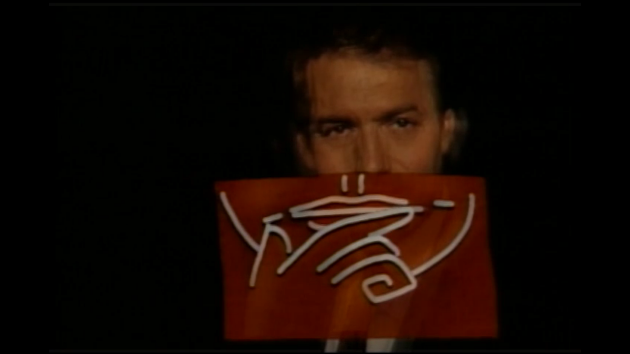

--- FILE ---
content_type: text/vtt
request_url: https://charlie-p-2ac84d7056ca7f9d.s3.amazonaws.com/clips/subtitles/000/021/799/original/1HY206_007.vtt?1556809227
body_size: 101676
content:
WEBVTT

1
00:00:13.901 --> 00:00:16.868
Welcome to the broadcast.

2
00:00:16.868 --> 00:00:19.234
Tonight, the woman who made stupid pet tricks a favorite

3
00:00:19.234 --> 00:00:21.801
feature of television, comedy writer and author, Merrill

4
00:00:21.801 --> 00:00:24.467
Markoe, shares the secrets she has learned from

5
00:00:24.467 --> 00:00:27.267
dogs and from men.

6
00:00:27.267 --> 00:00:29.701
Also, London Times columnist, Robert Harris, paints a chilling

7
00:00:29.701 --> 00:00:31.701
picture of what might have been if Hitler had won the war.

8
00:00:31.701 --> 00:00:33.934
In his new novel called Fatherland is the number one

9
00:00:33.934 --> 00:00:38.467
best seller in Europe.

10
00:00:38.467 --> 00:00:40.934
We begin, however, with an insider in the war on drugs, a

11
00:00:40.934 --> 00:00:43.434
special agent in charge of the New York City office of the Drug

12
00:00:43.434 --> 00:00:45.801
Enforcement Agency, Robert Stutman.

13
00:00:45.801 --> 00:00:48.200
Became dubbed the most famous nark in America by New York

14
00:00:48.200 --> 00:00:50.667
Magazine and lived under a death sentence from

15
00:00:50.667 --> 00:00:52.767
the Medellin Cartel.

16
00:00:52.767 --> 00:00:54.601
His new book, Dead on Delivery, is a memoir of battles which

17
00:00:54.601 --> 00:00:56.467
continue on our streets today and I'm pleased to

18
00:00:56.467 --> 00:01:00.133
have him join us. Welcome.

19
00:01:00.133 --> 00:01:02.167
Good evening, Charlie.

20
00:01:02.167 --> 00:01:04.167
Nice to have you.

21
00:01:04.167 --> 00:01:06.200
Said to a friend - a friend said to me, someone

22
00:01:06.200 --> 00:01:08.234
who I respect his

23
00:01:08.234 --> 00:01:11.300
intelligence, I admire, he said to me unless we do something

24
00:01:11.300 --> 00:01:14.334
about drugs and violence on our streets, we're not

25
00:01:14.334 --> 00:01:17.601
going to make it.

26
00:01:17.601 --> 00:01:20.934
What in your judgment - why haven't we done a better job of

27
00:01:20.934 --> 00:01:24.234
stopping the impact of drugs on our society?

28
00:01:24.234 --> 00:01:26.968
Very simply because we as a country, more

29
00:01:26.968 --> 00:01:29.767
importantly the politicians in this country have been looking

30
00:01:29.767 --> 00:01:32.767
for quick and easy solutions to a very

31
00:01:32.767 --> 00:01:35.601
complex, long-term problem.

32
00:01:35.601 --> 00:01:38.667
They continue to say to the American public we will spend

33
00:01:38.667 --> 00:01:41.634
$10 billion - $12 billion and put more blue uniforms out

34
00:01:41.634 --> 00:01:44.501
there, put the six-fleet off of Colombia, etc. etc.

35
00:01:44.501 --> 00:01:47.434
etc., when we know that law enforcement in and of itself

36
00:01:47.434 --> 00:01:50.367
will never solve the problem, and yet politicians have asked

37
00:01:50.367 --> 00:01:53.334
law enforcement to do it by themselves.

38
00:01:53.334 --> 00:01:56.300
Until we start to look at issues like prevention techniques that

39
00:01:56.300 --> 00:01:58.767
we know works, treatment availability that has to be made

40
00:01:58.767 --> 00:02:01.100
available to addicts, until we start to integrate all of these

41
00:02:01.100 --> 00:02:03.367
other things into the overall puzzle, we're going to continue

42
00:02:03.367 --> 00:02:06.167
to lose more.

43
00:02:06.167 --> 00:02:09.167
But is that what the Regan Administration did?

44
00:02:09.167 --> 00:02:11.901
Is that what the Bush Administration did, they ignored

45
00:02:11.901 --> 00:02:14.200
prevention and those kinds of issues in favor of because of

46
00:02:14.200 --> 00:02:16.501
the political viability of arguing for more enforcement?

47
00:02:16.501 --> 00:02:18.534
You have to ask them why they did it, but they

48
00:02:18.534 --> 00:02:20.601
clearly did it.

49
00:02:20.601 --> 00:02:22.634
We've asked people like Bill Bennett and others,

50
00:02:22.634 --> 00:02:24.701
not to single him out, and their answer always

51
00:02:24.701 --> 00:02:26.734
has been that they

52
00:02:26.734 --> 00:02:28.701
believe in two-prong, but the focus seems to be what we're

53
00:02:28.701 --> 00:02:30.634
going to do on the streets and I remember the streets of the

54
00:02:30.634 --> 00:02:32.601
nation's capital was what Bill Bennett talked about.

55
00:02:32.601 --> 00:02:34.534
Yes, I think one of the great

56
00:02:34.534 --> 00:02:36.501
shams of all time

57
00:02:36.501 --> 00:02:38.667
what he did in the streets of the nation's capital because we

58
00:02:38.667 --> 00:02:41.167
had that same experiment in New York for a year and a half, we

59
00:02:41.167 --> 00:02:43.734
spent the same $100 million, and we knew what

60
00:02:43.734 --> 00:02:46.901
worked and didn't work.

61
00:02:46.901 --> 00:02:50.434
It was brought to the nation's capital for political reasons.

62
00:02:50.434 --> 00:02:54.067
Jack Lawn, Director of DEA, said as much in the book.

63
00:02:54.067 --> 00:02:57.367
Unfortunately, although they say they believe in a two-pronged

64
00:02:57.367 --> 00:03:00.367
approach, they spend 75% of their dollars on enforcement and

65
00:03:00.367 --> 00:03:03.434
roughly 12.5% on treatment and 12.5% on prevention.

66
00:03:03.434 --> 00:03:06.434
Now, I've been in enforcement for 25 years, as you know.

67
00:03:06.434 --> 00:03:09.267
Nobody loves enforcement more than me.

68
00:03:09.267 --> 00:03:12.067
We clearly need good enforcement, but the time has to

69
00:03:12.067 --> 00:03:14.767
stop when we stop saying to the cops of this country you guys

70
00:03:14.767 --> 00:03:17.934
solve our problem, we can't do it by ourselves.

71
00:03:17.934 --> 00:03:21.234
And you believe that we have to - obviously you

72
00:03:21.234 --> 00:03:24.434
believe we have to get at the demand question.

73
00:03:24.434 --> 00:03:27.067
The demand questions, why do we have so many people who need and

74
00:03:27.067 --> 00:03:29.934
want drugs and therefore provide an incentive for all these

75
00:03:29.934 --> 00:03:32.801
people to use all these things that they do to bring so many

76
00:03:32.801 --> 00:03:35.434
drugs in the country.

77
00:03:35.434 --> 00:03:37.767
Why can't we deal with that and what's wrong with us and where

78
00:03:37.767 --> 00:03:40.133
are we failing and how can we succeed?

79
00:03:40.133 --> 00:03:42.467
Well, we can deal with it.

80
00:03:42.467 --> 00:03:44.834
We now have double blind studies that show very

81
00:03:44.834 --> 00:03:47.167
clearly that well

82
00:03:47.167 --> 00:03:50.100
thought out long-term prevention programs in school systems will

83
00:03:50.100 --> 00:03:52.667
cut drug usage by children by at least 50%.

84
00:03:52.667 --> 00:03:55.234
That is a terrific start.

85
00:03:55.234 --> 00:03:57.767
We now know that good treatment works.

86
00:03:57.767 --> 00:04:00.434
We know they work far better.

87
00:04:00.434 --> 00:04:03.267
In reducing demand, in reducing the number

88
00:04:03.267 --> 00:04:06.367
of drug users, in reducing the amount.

89
00:04:06.367 --> 00:04:09.567
Yes, we can show in double blind studies, one

90
00:04:09.567 --> 00:04:12.934
from Kansas City, one from Indianapolis that kids who have

91
00:04:12.934 --> 00:04:15.868
gone through well thought out prevention education programs

92
00:04:15.868 --> 00:04:18.868
which will involve the family and the child that kids who go

93
00:04:18.868 --> 00:04:21.367
through that program use drugs at least 50% less than kids who

94
00:04:21.367 --> 00:04:23.801
don't go through the program.

95
00:04:23.801 --> 00:04:26.300
Now, I know of no other program that can make

96
00:04:26.300 --> 00:04:28.801
that kind of claim.

97
00:04:28.801 --> 00:04:31.601
And how long then, let's assume we reverse the

98
00:04:31.601 --> 00:04:34.434
priorities and let's assume that even you, and we'll talk about

99
00:04:34.434 --> 00:04:37.234
some of the enforcement cases dead on delivery inside the drug

100
00:04:37.234 --> 00:04:40.000
war straight from the street, let's assume that you had a

101
00:04:40.000 --> 00:04:42.667
reversal or flipped upside down the priority, so rather than

102
00:04:42.667 --> 00:04:44.901
spending whatever you said, 75% of every dollar on enforcement,

103
00:04:44.901 --> 00:04:47.100
we spent 75% of every dollar on education, on treatment.

104
00:04:47.100 --> 00:04:49.000
even argue for that,

105
00:04:49.000 --> 00:04:51.200
by the way.

106
00:04:51.200 --> 00:04:53.634
I think one-third on each would be fine.

107
00:04:53.634 --> 00:04:55.701
Okay.

108
00:04:55.701 --> 00:04:57.834
And how long would it take, though, to deal with this issue

109
00:04:57.834 --> 00:05:00.067
so we do not have this crippling impact on

110
00:05:00.067 --> 00:05:02.501
America's cities today?

111
00:05:02.501 --> 00:05:05.200
Five to ten years, and I think that's the

112
00:05:05.200 --> 00:05:08.033
problem that politicians are afraid to say to Americans.

113
00:05:08.033 --> 00:05:10.934
They're afraid to say we're going to spend $12 billion and

114
00:05:10.934 --> 00:05:13.667
you're not going to see any results for five years, but five

115
00:05:13.667 --> 00:05:16.000
years from now we're going to have made a meaningful impact.

116
00:05:16.000 --> 00:05:17.968
I believe it's far easier in politician's mind to say we're

117
00:05:17.968 --> 00:05:19.934
going to see $12 billion and you're going to see blue

118
00:05:19.934 --> 00:05:21.901
uniforms and six fleets.

119
00:05:21.901 --> 00:05:23.901
Okay.

120
00:05:23.901 --> 00:05:25.868
Is this Robert Stutman talking - obviously

121
00:05:25.868 --> 00:05:27.834
Robert Stutman talking

122
00:05:27.834 --> 00:05:30.934
as an individual, but if I could go and in fact quiz the entire

123
00:05:30.934 --> 00:05:34.133
DEA office here in New York, what percentage of them would

124
00:05:34.133 --> 00:05:37.634
agree with you?

125
00:05:37.634 --> 00:05:42.834
Almost every professional law enforcement

126
00:05:42.834 --> 00:05:47.300
officer that I know will agree with the following, that law

127
00:05:47.300 --> 00:05:51.300
enforcement in and of itself cannot solve the drug problem,

128
00:05:51.300 --> 00:05:54.834
we have depended too much on law enforcement, and we need to

129
00:05:54.834 --> 00:05:57.701
spend and do a lot more on the prevention and treatment side.

130
00:05:57.701 --> 00:06:00.367
And how much of violence of the kind of sort of

131
00:06:00.367 --> 00:06:02.601
rapid exponential growth violence is connected to drugs,

132
00:06:02.601 --> 00:06:04.801
in your judgment?

133
00:06:04.801 --> 00:06:06.934
The majority of it is connected

134
00:06:06.934 --> 00:06:09.033
directly to cocaine.

135
00:06:09.033 --> 00:06:11.100
Cocaine is a drug that physiologically causes paranoid

136
00:06:11.100 --> 00:06:12.934
and violent behavior and the violence that we have seen in

137
00:06:12.934 --> 00:06:14.767
this city from '83 to '91 and has changed the face of this

138
00:06:14.767 --> 00:06:16.667
city is directly attributable to violence, but I think there's a

139
00:06:16.667 --> 00:06:18.601
couple of issues.

140
00:06:18.601 --> 00:06:20.534
Directly attributable to cocaine.

141
00:06:20.534 --> 00:06:22.501
To cocaine, I'm sorry.

142
00:06:22.501 --> 00:06:24.467
Cocaine has done something else, however, that I think is

143
00:06:24.467 --> 00:06:25.968
actually more important than the violence that we see every day.

144
00:06:25.968 --> 00:06:27.601
Cocaine has femalized drug addiction.

145
00:06:27.601 --> 00:06:29.667
Before the advent of cocaine, 80% of the addicts in the United

146
00:06:29.667 --> 00:06:31.801
States were men.

147
00:06:31.801 --> 00:06:33.968
We are now running at 50/50.

148
00:06:33.968 --> 00:06:36.334
Now, unfortunately, we are in a society where a significant

149
00:06:36.334 --> 00:06:38.968
percentage of our families are single-parent families.

150
00:06:38.968 --> 00:06:41.934
Most of those single parents are mothers.

151
00:06:41.934 --> 00:06:44.667
Traditionally, those women were immune to drug addiction.

152
00:06:44.667 --> 00:06:47.200
They are no longer immune, so we are losing the last vestiges of

153
00:06:47.200 --> 00:06:49.601
families in our major cities and that is causing an even much

154
00:06:49.601 --> 00:06:51.934
worse problem than we've seen in the past.

155
00:06:51.934 --> 00:06:54.000
And when you say cocaine, you

156
00:06:54.000 --> 00:06:55.968
also mean crack cocaine?

157
00:06:55.968 --> 00:06:57.968
Crack is simply smoking cocaine.

158
00:06:57.968 --> 00:07:00.000
That's all it is.

159
00:07:00.000 --> 00:07:02.033
There's nothing magic about it.

160
00:07:02.033 --> 00:07:04.334
Let's talk about some of the cases.

161
00:07:04.334 --> 00:07:06.567
What happened to you and that hit that was put on you?

162
00:07:06.567 --> 00:07:08.100
They put a price on your head, the Medellin Cartel.

163
00:07:08.100 --> 00:07:09.601
Yes, it was only $250,000.

164
00:07:09.601 --> 00:07:11.133
I thought I was worth much more.

165
00:07:11.133 --> 00:07:12.667
What happened and why did they do

166
00:07:12.667 --> 00:07:14.167
that and how did

167
00:07:14.167 --> 00:07:15.701
you learn about it?

168
00:07:15.701 --> 00:07:17.234
We learned about it, it was never a threat.

169
00:07:17.234 --> 00:07:18.767
People use the word threat.

170
00:07:18.767 --> 00:07:20.300
We had sources of information in the cartel who

171
00:07:20.300 --> 00:07:21.834
were there when a

172
00:07:21.834 --> 00:07:23.234
fellow named Antonio Rodriguez Gacha actually put out the

173
00:07:23.234 --> 00:07:24.667
contract on me.

174
00:07:24.667 --> 00:07:26.100
It was for $250,000.

175
00:07:26.100 --> 00:07:27.534
He was one of the leaders of

176
00:07:27.534 --> 00:07:28.934
the Medellin Cartel.

177
00:07:28.934 --> 00:07:30.567
Where is he now?

178
00:07:30.567 --> 00:07:32.267
Is he dead?

179
00:07:32.267 --> 00:07:33.801
Dead.

180
00:07:33.801 --> 00:07:35.434
That's what nulled and void the contract.

181
00:07:35.434 --> 00:07:37.167
So to answer your question, the reason the contract ceased is he

182
00:07:37.167 --> 00:07:38.968
was killed.

183
00:07:38.968 --> 00:07:40.834
What's the status of the Medellin Cartel today?

184
00:07:40.834 --> 00:07:42.701
They're certainly still active.

185
00:07:42.701 --> 00:07:44.701
They're not as active as they were before, but all of the

186
00:07:44.701 --> 00:07:46.934
slack that we saw give way because of the Medellin Cartel

187
00:07:46.934 --> 00:07:49.067
has been picked up by the Cali Cartel.

188
00:07:49.067 --> 00:07:51.234
And they're bigger than the Medellin Cartel?

189
00:07:51.234 --> 00:07:53.200
They're bigger, more powerful, not as violent;

190
00:07:53.200 --> 00:07:55.167
therefore, they don't attract as much attention, but as far as

191
00:07:55.167 --> 00:07:57.133
supplying dope to this country, they supply every bit as much as

192
00:07:57.133 --> 00:07:59.133
the Medellin Cartel.

193
00:07:59.133 --> 00:08:01.100
And they are better at it?

194
00:08:01.100 --> 00:08:03.133
They're certainly more business-like

195
00:08:03.133 --> 00:08:05.667
which would probably make them better.

196
00:08:05.667 --> 00:08:08.300
Noriega, what did he do?

197
00:08:08.300 --> 00:08:10.901
He was involved in drug trafficking, he was

198
00:08:10.901 --> 00:08:13.501
involved in laundering money, and he gave DEA cases against

199
00:08:13.501 --> 00:08:15.601
rivals which a lot of informants do over the years.

200
00:08:15.601 --> 00:08:17.667
The difference is, those informants don't head countries

201
00:08:17.667 --> 00:08:19.767
and I'm not allowed to get away with trafficking and drugs.

202
00:08:19.767 --> 00:08:21.868
And how much money do you think he

203
00:08:21.868 --> 00:08:23.968
took in from his

204
00:08:23.968 --> 00:08:26.234
own drug involvement?

205
00:08:26.234 --> 00:08:28.200
Multi hundreds of millions would be my guess.

206
00:08:28.200 --> 00:08:30.167
Do we know where that money is?

207
00:08:30.167 --> 00:08:32.133
Probably in different

208
00:08:32.133 --> 00:08:33.868
places around the world.

209
00:08:33.868 --> 00:08:35.667
London and different places?

210
00:08:35.667 --> 00:08:37.300
Actually, the Swiss are very cooperative now

211
00:08:37.300 --> 00:08:39.067
on drugs.

212
00:08:39.067 --> 00:08:40.634
It's generally the Bahamians and the Caribbean banks.

213
00:08:40.634 --> 00:08:42.300
The Swiss do cooperate with us.

214
00:08:42.300 --> 00:08:43.567
I want to talk about the bust

215
00:08:43.567 --> 00:08:44.834
of Boy George Rivera.

216
00:08:44.834 --> 00:08:46.100
This is the little 20-year-old heroin - tell me that story.

217
00:08:46.100 --> 00:08:47.367
Boy George was a kid, 20

218
00:08:47.367 --> 00:08:48.634
years old as you said.

219
00:08:48.634 --> 00:08:50.300
Started at 16 or 17.

220
00:08:50.300 --> 00:08:52.067
Started a heroine ring.

221
00:08:52.067 --> 00:08:54.000
Ended up being a multimillionaire at age 20.

222
00:08:54.000 --> 00:08:56.067
And what happens to all that money when you

223
00:08:56.067 --> 00:08:58.267
become, at age 20, a multimillionaire?

224
00:08:58.267 --> 00:09:00.968
Is it all spent on cars and shoes and flashy?

225
00:09:00.968 --> 00:09:03.567
It's spent, it's just spent.

226
00:09:03.567 --> 00:09:06.000
There's nobody come along who has been so smart

227
00:09:06.000 --> 00:09:08.334
and at the same time so savvy about this that he or she was

228
00:09:08.334 --> 00:09:09.968
able to say I know what I'm doing.

229
00:09:09.968 --> 00:09:11.601
I'm not going to go out and spend it.

230
00:09:11.601 --> 00:09:13.200
I'm just going to be the kingpin here.

231
00:09:13.200 --> 00:09:14.834
I'm going to make my $10 million and get the heck

232
00:09:14.834 --> 00:09:16.434
out of here and

233
00:09:16.434 --> 00:09:18.501
move to Kansas.

234
00:09:18.501 --> 00:09:20.767
Has it ever happened?

235
00:09:20.767 --> 00:09:23.133
Sure, but fortunately for us it generally doesn't.

236
00:09:23.133 --> 00:09:25.801
The one thing we have going for us in dealing with dope peddlers

237
00:09:25.801 --> 00:09:28.567
is the incredible amount of greed.

238
00:09:28.567 --> 00:09:31.200
Once they make that 10, they want 20, or once they make that

239
00:09:31.200 --> 00:09:33.701
20, they want 40 and that's what keeps us going because if they

240
00:09:33.701 --> 00:09:36.434
were smart enough to make 10 and get out, it would be very

241
00:09:36.434 --> 00:09:38.968
difficult for us to catch them.

242
00:09:38.968 --> 00:09:41.801
There is some romanticism that if these people

243
00:09:41.801 --> 00:09:44.501
were applying those creative energies and the smarts they

244
00:09:44.501 --> 00:09:47.567
would be successful in other businesses.

245
00:09:47.567 --> 00:09:50.634
Is that a true profile of most of these, the kingpins on the

246
00:09:50.634 --> 00:09:53.200
street, I'm not talking about the Medellin Cartel but the

247
00:09:53.200 --> 00:09:55.367
people who organize by blocks and control, let's say, a

248
00:09:55.367 --> 00:09:57.501
burrow, the whole traffic in a particular

249
00:09:57.501 --> 00:09:59.868
burrow, are they smart?

250
00:09:59.868 --> 00:10:01.901
Are they savvy?

251
00:10:01.901 --> 00:10:03.968
Would they be successful in something other than criminal

252
00:10:03.968 --> 00:10:05.734
conduct or are they just mean and therefore

253
00:10:05.734 --> 00:10:07.601
know how to use violence?

254
00:10:07.601 --> 00:10:09.200
It's a combination.

255
00:10:09.200 --> 00:10:10.934
Many of them are smart.

256
00:10:10.934 --> 00:10:12.467
We should never underestimate them.

257
00:10:12.467 --> 00:10:14.267
They're bright.

258
00:10:14.267 --> 00:10:16.467
They are incredibly street savvy, but they

259
00:10:16.467 --> 00:10:18.367
are incredibly cold.

260
00:10:18.367 --> 00:10:20.734
They market in a way that you and I - I can't market my books

261
00:10:20.734 --> 00:10:23.100
by killing the authors who are in competition with me.

262
00:10:23.100 --> 00:10:25.367
That's what they do.

263
00:10:25.367 --> 00:10:27.767
They literally go out and kill the people in competition and

264
00:10:27.767 --> 00:10:30.267
that is a tremendous tool that they use.

265
00:10:30.267 --> 00:10:32.601
The difference, of course, between the Colombians and the

266
00:10:32.601 --> 00:10:34.901
traditional mafia is the Colombians, if they're mad at

267
00:10:34.901 --> 00:10:37.100
you, will first kill your kids, then they'll kill your wife,

268
00:10:37.100 --> 00:10:39.400
then they'll wait six months and kill you.

269
00:10:39.400 --> 00:10:41.634
Now, why do they do it that way?

270
00:10:41.634 --> 00:10:44.000
To put fear in the community, to make sure

271
00:10:44.000 --> 00:10:46.501
everybody knows if you play with them there is a payback and the

272
00:10:46.501 --> 00:10:48.901
payback is very mean and very long-term.

273
00:10:48.901 --> 00:10:51.300
Some of the killings in New York are almost beyond description,

274
00:10:51.300 --> 00:10:53.334
infants being killed in front of their parents, then literally

275
00:10:53.334 --> 00:10:55.133
two months later the wife, then the father.

276
00:10:55.133 --> 00:10:57.100
Not unusual at all for the Colombian

277
00:10:57.100 --> 00:10:59.133
trafficking organizations.

278
00:10:59.133 --> 00:11:01.367
They live by fear.

279
00:11:01.367 --> 00:11:03.100
Most of the cocaine organizations do that.

280
00:11:03.100 --> 00:11:04.834
We never saw that in the old traditional groups.

281
00:11:04.834 --> 00:11:06.567
How many friends have you lost in this battle?

282
00:11:06.567 --> 00:11:08.267
I lost one of my best

283
00:11:08.267 --> 00:11:10.000
friends, Everett Hatcher,

284
00:11:10.000 --> 00:11:11.934
who was assassinated, shot four times in the head.

285
00:11:11.934 --> 00:11:13.934
Yes, that story is in here.

286
00:11:13.934 --> 00:11:16.033
Tell me that story.

287
00:11:16.033 --> 00:11:18.133
Everett was an unusual agent.

288
00:11:18.133 --> 00:11:20.467
He was 46 years old, didn't have to be on the street.

289
00:11:20.467 --> 00:11:22.767
He was my executive assistant for a period of time.

290
00:11:22.767 --> 00:11:24.801
Very bright, articulate man who was almost a dichotomy.

291
00:11:24.801 --> 00:11:27.434
He was a drug agent, which means he lived with violence, yet at

292
00:11:27.434 --> 00:11:30.067
the same time he was getting his master's degree in early

293
00:11:30.067 --> 00:11:32.367
childhood development.

294
00:11:32.367 --> 00:11:34.467
He was an African-American, married for 30 years to a white

295
00:11:34.467 --> 00:11:36.734
Irish Catholic woman from New York way before it was popular,

296
00:11:36.734 --> 00:11:38.968
way before it was accepted.

297
00:11:38.968 --> 00:11:41.133
Was loved by everybody.

298
00:11:41.133 --> 00:11:43.334
His nickname was "The Bear." Worked undercover because he

299
00:11:43.334 --> 00:11:45.801
thought that was the way to do it.

300
00:11:45.801 --> 00:11:48.100
He thought it was important and one night while working

301
00:11:48.100 --> 00:11:50.767
undercover against a guy named Gus Farace who was a low-level

302
00:11:50.767 --> 00:11:53.601
mafia guy, Farace suspected him and simply put four bullets in

303
00:11:53.601 --> 00:11:56.434
his head and Farace got away.

304
00:11:56.434 --> 00:11:59.300
And for nine months we had a manhunt in which we tried to

305
00:11:59.300 --> 00:12:02.334
catch this man who assassinated our agent and it was probably

306
00:12:02.334 --> 00:12:04.834
the most difficult nine-month period of my life because what

307
00:12:04.834 --> 00:12:07.534
it did to our office was tear that office up.

308
00:12:07.534 --> 00:12:10.367
We had a manhunt going of 500 agents and police officers for

309
00:12:10.367 --> 00:12:13.367
nine months.

310
00:12:13.367 --> 00:12:16.400
One of the tactics we used, we knew it was one of the things we

311
00:12:16.400 --> 00:12:19.200
had to try to do, was put tremendous pressure on the mafia

312
00:12:19.200 --> 00:12:21.701
for that nine-month period so that they would either turn Gus

313
00:12:21.701 --> 00:12:24.300
Farace over to us because in the beginning they were hiding him,

314
00:12:24.300 --> 00:12:27.067
or we knew there was a very good chance they'd kill him, they

315
00:12:27.067 --> 00:12:29.901
wouldn't want to turn him over to us, and we made a decision

316
00:12:29.901 --> 00:12:32.834
that we had to put that pressure on to get Gus because it was

317
00:12:32.834 --> 00:12:35.567
unacceptable that they allowed to kill our agent.

318
00:12:35.567 --> 00:12:38.334
What happened was the pressure built up in work and finally

319
00:12:38.334 --> 00:12:40.901
they delivered Gus' body to us with 11 bullet holes in it.

320
00:12:40.901 --> 00:12:43.601
They just delivered his body?

321
00:12:43.601 --> 00:12:46.133
Well, they left it on a street corner in

322
00:12:46.133 --> 00:12:48.267
Brooklyn one morning.

323
00:12:48.267 --> 00:12:50.400
Did they notify you or notify somebody's office

324
00:12:50.400 --> 00:12:52.234
and say, listen, guys, we get the message and here it is?

325
00:12:52.234 --> 00:12:53.934
No.

326
00:12:53.934 --> 00:12:55.868
We had a feeling two weeks before it happened that it was

327
00:12:55.868 --> 00:12:57.934
going to happen.

328
00:12:57.934 --> 00:12:59.734
They didn't have to notify us.

329
00:12:59.734 --> 00:13:01.601
Every person we arrested, every person we revoked parole we

330
00:13:01.601 --> 00:13:04.033
would say to them very simply, you can thank

331
00:13:04.033 --> 00:13:06.667
Gus Farace for this.

332
00:13:06.667 --> 00:13:08.501
We knew the pressure was building tremendously.

333
00:13:08.501 --> 00:13:10.367
I went and paid John Gotti a visit one day when we hadn't

334
00:13:10.367 --> 00:13:12.234
caught Gus after eight months.

335
00:13:12.234 --> 00:13:14.067
It was not Gotti who killed Gus, and he just

336
00:13:14.067 --> 00:13:15.934
flat turned me down.

337
00:13:15.934 --> 00:13:17.567
He was nice to me.

338
00:13:17.567 --> 00:13:18.868
What did he say?

339
00:13:18.868 --> 00:13:20.167
What was it like?

340
00:13:20.167 --> 00:13:21.467
Where did you go?

341
00:13:21.467 --> 00:13:22.767
I went up to his house in

342
00:13:22.767 --> 00:13:24.067
Howard Beach, knocked

343
00:13:24.067 --> 00:13:25.534
on his door.

344
00:13:25.534 --> 00:13:27.100
And said?

345
00:13:27.100 --> 00:13:28.801
He came out, he knew who I was clearly or he

346
00:13:28.801 --> 00:13:30.868
wouldn't open the door.

347
00:13:30.868 --> 00:13:32.934
I said, John, you know our guy got killed.

348
00:13:32.934 --> 00:13:34.734
We need some help, if you can turn him over.

349
00:13:34.734 --> 00:13:36.133
Now, did he expect you?

350
00:13:36.133 --> 00:13:37.534
Did you call him ahead of time?

351
00:13:37.534 --> 00:13:38.934
You just showed up.

352
00:13:38.934 --> 00:13:40.334
I just showed up and he

353
00:13:40.334 --> 00:13:41.734
opened the door because

354
00:13:41.734 --> 00:13:43.601
he knew who I was.

355
00:13:43.601 --> 00:13:45.234
He clearly looked out the window and saw me.

356
00:13:45.234 --> 00:13:46.701
I asked him for his help in turning him over.

357
00:13:46.701 --> 00:13:48.300
I said do you understand what I'm talking about, John?

358
00:13:48.300 --> 00:13:50.000
He said, yes, I understand.

359
00:13:50.000 --> 00:13:51.801
That was it.

360
00:13:51.801 --> 00:13:53.634
The conversation took 30 seconds.

361
00:13:53.634 --> 00:13:55.501
We found out about a week after that Gotti put the word out on

362
00:13:55.501 --> 00:13:57.400
the street that any wise guy that helped the feds didn't

363
00:13:57.400 --> 00:13:59.334
deserve to be called a wise guy.

364
00:13:59.334 --> 00:14:01.033
That's almost a direct quote, so he did not give us any help at

365
00:14:01.033 --> 00:14:02.801
all, but another family had, we believed, ended up killing Gus

366
00:14:02.801 --> 00:14:04.634
Farace because the pressure was just too much.

367
00:14:04.634 --> 00:14:06.334
And who was that?

368
00:14:06.334 --> 00:14:08.367
We believe it was a faction of the Bonanno

369
00:14:08.367 --> 00:14:10.400
family that ended up killing him.

370
00:14:10.400 --> 00:14:12.501
I think we know who it is.

371
00:14:12.501 --> 00:14:14.334
I can't prove it so obviously I'm not going to use his name.

372
00:14:14.334 --> 00:14:16.400
Why did you leave?

373
00:14:16.400 --> 00:14:18.734
I left because 25 years was a long time to be

374
00:14:18.734 --> 00:14:21.033
in this business.

375
00:14:21.033 --> 00:14:23.334
I believe the point had come where very frankly I could do

376
00:14:23.334 --> 00:14:25.601
more as a private citizen in talking about the war on drugs

377
00:14:25.601 --> 00:14:27.634
than I could as a government person.

378
00:14:27.634 --> 00:14:29.434
Are you optimistic or pessimistic now?

379
00:14:29.434 --> 00:14:31.400
Actually, a little more pessimistic than I

380
00:14:31.400 --> 00:14:33.400
was even a year ago.

381
00:14:33.400 --> 00:14:35.267
Why?

382
00:14:35.267 --> 00:14:37.467
Because I see the advent of heroine, I see a

383
00:14:37.467 --> 00:14:39.334
flood of heroine coming in to this country.

384
00:14:39.334 --> 00:14:41.267
Why heroine now?

385
00:14:41.267 --> 00:14:43.234
Is it because there's been such a crackdown on cocaine that

386
00:14:43.234 --> 00:14:45.467
people have lost --?

387
00:14:45.467 --> 00:14:47.400
No, it's happened because the Chinese

388
00:14:47.400 --> 00:14:49.634
have taken over the trafficking.

389
00:14:49.634 --> 00:14:52.067
The heroine that's available is 10 times purer than it was six

390
00:14:52.067 --> 00:14:55.067
years ago.

391
00:14:55.067 --> 00:14:57.834
Heroine is so strong it no longer has to use a needle.

392
00:14:57.834 --> 00:15:00.801
We can smoke it, we can inhale it which immediately widens the

393
00:15:00.801 --> 00:15:03.400
audience, and we are not prepared for it and we haven't

394
00:15:03.400 --> 00:15:06.200
learned from history one of the things I tried to talk about in

395
00:15:06.200 --> 00:15:09.334
the book is we keep repeating the same mistakes and we are

396
00:15:09.334 --> 00:15:12.501
repeating the same mistake now.

397
00:15:12.501 --> 00:15:15.100
We are seeing a slight downturn, we are declaring victory.

398
00:15:15.100 --> 00:15:17.701
We don't hear about drugs in the presidential campaign.

399
00:15:17.701 --> 00:15:20.200
This is an election year and DEA's budget

400
00:15:20.200 --> 00:15:22.701
still got cut by 10%.

401
00:15:22.701 --> 00:15:25.167
Dead on Delivery: Inside the Drug Wars, Straight

402
00:15:25.167 --> 00:15:27.667
from the Street, Robert Stutman, former chief of the DEA New

403
00:15:27.667 --> 00:15:29.701
York office who wrote this with Richard Esposito. Thank you for

404
00:15:29.701 --> 00:15:31.734
joining us.

405
00:15:31.734 --> 00:15:33.767
Thank you, Charlie.

406
00:15:33.767 --> 00:15:35.767
When we return, I have observations on men,

407
00:15:35.767 --> 00:15:37.801
dogs, and California from comedy writer, Merrill Markoe, one of

408
00:15:37.801 --> 00:16:05.234
the creators of the late night show, Late

409
00:16:05.234 --> 00:16:26.067
Night with David Letterman.

410
00:16:26.067 --> 00:17:04.033
Back in a moment.

411
00:17:04.033 --> 00:17:12.200
Merrill Markoe's contribution as a

412
00:17:12.200 --> 00:17:18.901
writer of Late Night with David Letterman earned her four, count

413
00:17:18.901 --> 00:17:24.901
them, four Emmy Awards.

414
00:17:24.901 --> 00:17:30.100
Since then she has created and starred in her own HBO specials,

415
00:17:30.100 --> 00:17:34.267
including Merrill Markoe's Guide to Glamorous Living.

416
00:17:34.267 --> 00:17:37.667
In a new book of essays she explains "what the dogs have

417
00:17:37.667 --> 00:17:40.434
taught me and other amazing things I have learned," and

418
00:17:40.434 --> 00:17:46.367
we're pleased to have her here. Welcome.

419
00:17:46.367 --> 00:17:49.067
Hi.

420
00:17:49.067 --> 00:17:51.334
You were at the end of a very, very, very, very

421
00:17:51.334 --> 00:17:53.367
long day, so if you collapse I will know.

422
00:17:53.367 --> 00:17:55.400
You won't take offense?

423
00:17:55.400 --> 00:17:57.434
No.

424
00:17:57.434 --> 00:17:59.434
Alright then.

425
00:17:59.434 --> 00:18:01.434
Just talk to me from this position.

426
00:18:01.434 --> 00:18:03.167
Tell me, how long has it been since you got up this morning?

427
00:18:03.167 --> 00:18:05.000
Well, it was very early.

428
00:18:05.000 --> 00:18:06.601
6:00, one of those early morning, Today, Good

429
00:18:06.601 --> 00:18:08.334
Morning America stuff?

430
00:18:08.334 --> 00:18:10.100
No, I wasn't on those.

431
00:18:10.100 --> 00:18:11.934
Thanks for reminding me.

432
00:18:11.934 --> 00:18:14.067
They'll get theirs.

433
00:18:14.067 --> 00:18:16.300
Why did you write this thing, this book about dogs?

434
00:18:16.300 --> 00:18:18.300
Well, it's not entirely about dogs.

435
00:18:18.300 --> 00:18:20.801
I know, it's also about relationships and --

436
00:18:20.801 --> 00:18:22.901
Oh, it's just a compendium of witticisms.

437
00:18:22.901 --> 00:18:24.734
Of course it is.

438
00:18:24.734 --> 00:18:26.601
Dating, An Insider's Guide to the American Woman.

439
00:18:26.601 --> 00:18:28.267
Right.

440
00:18:28.267 --> 00:18:29.634
Alright.

441
00:18:29.634 --> 00:18:31.033
Let's talk about dogs first though since I

442
00:18:31.033 --> 00:18:32.400
like dogs so much.

443
00:18:32.400 --> 00:18:33.767
Tell me about the diary, the day by day, moment by

444
00:18:33.767 --> 00:18:35.133
moment life of

445
00:18:35.133 --> 00:18:37.200
a dog.

446
00:18:37.200 --> 00:18:39.334
Yes, well that was me trying to find an

447
00:18:39.334 --> 00:18:41.200
explanation for - I don't know about your dogs, but my dogs

448
00:18:41.200 --> 00:18:42.868
tend to do a lot of incredibly stupid things and I was just

449
00:18:42.868 --> 00:18:44.367
trying to get --

450
00:18:44.367 --> 00:18:45.968
No, my dogs are really smart.

451
00:18:45.968 --> 00:18:47.834
Really?

452
00:18:47.834 --> 00:18:49.267
Yes. My dogs are work dogs.

453
00:18:49.267 --> 00:18:50.701
I have a border collie and an Australian Shepherd and so these

454
00:18:50.701 --> 00:18:52.133
guys view life as how many cows or sheep --

455
00:18:52.133 --> 00:18:53.601
A border collie and an Australian Shepherd,

456
00:18:53.601 --> 00:18:55.033
wow, so you are

457
00:18:55.033 --> 00:18:56.501
getting herded all the time.

458
00:18:56.501 --> 00:18:57.968
Exactly, that's exactly right.

459
00:18:57.968 --> 00:18:59.467
They do, they herd you, don't they?

460
00:18:59.467 --> 00:19:00.934
Of course they do, and they'll

461
00:19:00.934 --> 00:19:02.400
back you into a room

462
00:19:02.400 --> 00:19:04.334
just to sort of push you.

463
00:19:04.334 --> 00:19:06.734
Yes, well, see I've got right now my dog --

464
00:19:06.734 --> 00:19:09.000
How do you know about border collies?

465
00:19:09.000 --> 00:19:11.267
Because I just love dogs.

466
00:19:11.267 --> 00:19:13.300
I think they're sensational dogs, but I have my current dog,

467
00:19:13.300 --> 00:19:15.133
Lewis, is just this 100 pound goofball.

468
00:19:15.133 --> 00:19:17.267
In fact, he's the first creature on this planet that is

469
00:19:17.267 --> 00:19:19.467
reflecting my upbringing.

470
00:19:19.467 --> 00:19:21.601
Yes.

471
00:19:21.601 --> 00:19:23.767
People ought to pay me a stipend not to breed

472
00:19:23.767 --> 00:19:25.901
because if it's any reflection, the human equivalent of Lewis

473
00:19:25.901 --> 00:19:28.000
would be like a 500 pound whiny guy.

474
00:19:28.000 --> 00:19:30.067
He's just big and he's whining all the time.

475
00:19:30.067 --> 00:19:31.901
It's really unbecoming, too, isn't it?

476
00:19:31.901 --> 00:19:33.767
Well, on a huge dog, yes.

477
00:19:33.767 --> 00:19:35.667
What about the day.

478
00:19:35.667 --> 00:19:37.334
You did a little diary.

479
00:19:37.334 --> 00:19:38.868
And a small dog, too.

480
00:19:38.868 --> 00:19:40.467
You have a small dog?

481
00:19:40.467 --> 00:19:41.968
No, I don't.

482
00:19:41.968 --> 00:19:43.300
I'll go get one.

483
00:19:43.300 --> 00:19:44.934
You did a day in the life.

484
00:19:44.934 --> 00:19:46.667
Now, what did you do?

485
00:19:46.667 --> 00:19:48.200
You kept a little sort of --?

486
00:19:48.200 --> 00:19:49.834
I kept a little diary of the things we were --

487
00:19:49.834 --> 00:19:51.601
As if you were a dog.

488
00:19:51.601 --> 00:19:53.534
Yes, yes.

489
00:19:53.534 --> 00:19:55.701
Sample that for me.

490
00:19:55.701 --> 00:19:57.801
Oh, gee, well, it was kind of 8:00 we all

491
00:19:57.801 --> 00:19:59.667
stared at the wall, 8:30 we continued staring at the wall.

492
00:19:59.667 --> 00:20:01.200
Life from a dog's perspective.

493
00:20:01.200 --> 00:20:02.834
There's a lot of wall staring

494
00:20:02.834 --> 00:20:04.400
going on at my house.

495
00:20:04.400 --> 00:20:06.100
Do your dogs stare at the wall?

496
00:20:06.100 --> 00:20:07.968
No, no, they don't live inside.

497
00:20:07.968 --> 00:20:09.901
My dogs - I live on a farm.

498
00:20:09.901 --> 00:20:11.834
Really, you keep them outside?

499
00:20:11.834 --> 00:20:13.767
I live on a farm so they stay outside.

500
00:20:13.767 --> 00:20:15.501
They have their own house, building is what it is.

501
00:20:15.501 --> 00:20:17.033
They have quarters at the stable.

502
00:20:17.033 --> 00:20:18.701
Wow, so that's pretty impressive.

503
00:20:18.701 --> 00:20:20.434
It is.

504
00:20:20.434 --> 00:20:22.234
They lead a very good life.

505
00:20:22.234 --> 00:20:24.100
My house is my dog's house.

506
00:20:24.100 --> 00:20:25.968
The whole thing looks like a sweater.

507
00:20:25.968 --> 00:20:27.901
Oh, sure, if they live in Malibu I know.

508
00:20:27.901 --> 00:20:29.834
They get to run on the beach every day.

509
00:20:29.834 --> 00:20:31.801
I don't live on the beach.

510
00:20:31.801 --> 00:20:33.767
Well, they can go down to the beach.

511
00:20:33.767 --> 00:20:35.734
The dogs live on the beach.

512
00:20:35.734 --> 00:20:37.501
Now, you created stupid pet tricks?

513
00:20:37.501 --> 00:20:39.267
Well, it was my idea.

514
00:20:39.267 --> 00:20:40.834
Why did you think that would work?

515
00:20:40.834 --> 00:20:42.367
Because we were looking - at the

516
00:20:42.367 --> 00:20:43.901
time Dave and I

517
00:20:43.901 --> 00:20:45.467
used to do a morning show and we just, like any

518
00:20:45.467 --> 00:20:47.000
daily show as you

519
00:20:47.000 --> 00:20:49.334
must know from doing this one, it's just constantly the thought

520
00:20:49.334 --> 00:20:51.667
process is what else can we do, what else can we do and at the

521
00:20:51.667 --> 00:20:54.133
time I remember that was the question I was answering and I

522
00:20:54.133 --> 00:20:56.667
was thinking to myself when I was in college a bunch of

523
00:20:56.667 --> 00:20:58.834
friends and I were sitting around one evening and we had

524
00:20:58.834 --> 00:21:01.133
nothing to do and we didn't have any money and I remember we all

525
00:21:01.133 --> 00:21:03.367
put socks on their Great Dane and I remember that was a

526
00:21:03.367 --> 00:21:05.267
thought I had.

527
00:21:05.267 --> 00:21:07.200
I thought, well, we could put socks on a Great Dane, and it

528
00:21:07.200 --> 00:21:09.167
turns out everybody does something like that.

529
00:21:09.167 --> 00:21:11.300
What do you do?

530
00:21:11.300 --> 00:21:13.234
Do you do anything stupid with your dogs?

531
00:21:13.234 --> 00:21:15.200
No, I chase the horses with them.

532
00:21:15.200 --> 00:21:17.267
I'm out with them as they sort of - I watch them, actually.

533
00:21:17.267 --> 00:21:19.133
I watch them herd the horses.

534
00:21:19.133 --> 00:21:20.767
Well, that's not much of a trick.

535
00:21:20.767 --> 00:21:22.634
No, no, they don't do any real tricks.

536
00:21:22.634 --> 00:21:24.367
They don't even fetch things.

537
00:21:24.367 --> 00:21:25.934
They work.

538
00:21:25.934 --> 00:21:27.634
They are saying to me we don't want to play games with you

539
00:21:27.634 --> 00:21:29.367
because we work for you.

540
00:21:29.367 --> 00:21:30.934
These are work dogs.

541
00:21:30.934 --> 00:21:32.367
What do you pay them?

542
00:21:32.367 --> 00:21:33.934
I give them a fine house.

543
00:21:33.934 --> 00:21:35.334
Pay them?

544
00:21:35.334 --> 00:21:36.667
You know what they do all day?

545
00:21:36.667 --> 00:21:38.868
They get fed, they go out and have fun, and they come back to

546
00:21:38.868 --> 00:21:41.000
nice quarters and go to sleep.

547
00:21:41.000 --> 00:21:42.901
Why should I pay them?

548
00:21:42.901 --> 00:21:44.567
My dog charges like $8.50 an hour.

549
00:21:44.567 --> 00:21:46.234
To be your friend.

550
00:21:46.234 --> 00:21:47.901
This will cost you, Merrill.

551
00:21:47.901 --> 00:21:49.567
I found out he was charging me

552
00:21:49.567 --> 00:21:51.234
like $15 an hour

553
00:21:51.234 --> 00:21:53.167
to play ball and I don't even like ball.

554
00:21:53.167 --> 00:21:55.133
I couldn't get over it.

555
00:21:55.133 --> 00:21:57.100
What kind of dog is it you say, though?

556
00:21:57.100 --> 00:21:58.601
A 100 pound goofball.

557
00:21:58.601 --> 00:22:00.100
Why did the morning show not work?

558
00:22:00.100 --> 00:22:01.601
Would it have worked if it had had more time?

559
00:22:01.601 --> 00:22:03.100
Well, it seemed to be picking

560
00:22:03.100 --> 00:22:04.601
up ahead of steam

561
00:22:04.601 --> 00:22:06.467
there at the end, but I guess ahead of

562
00:22:06.467 --> 00:22:08.367
steam does not .

563
00:22:08.367 --> 00:22:10.033
No, it doesn't, but there are people who will

564
00:22:10.033 --> 00:22:11.534
say if it had more time it would have worked.

565
00:22:11.534 --> 00:22:13.167
Other people say no, it really wasn't right for the morning.

566
00:22:13.167 --> 00:22:14.868
It was too hip.

567
00:22:14.868 --> 00:22:16.667
It really belonged at night.

568
00:22:16.667 --> 00:22:18.634
Well, I guess that was the thing.

569
00:22:18.634 --> 00:22:20.834
I remember going to meetings where I would be the only woman

570
00:22:20.834 --> 00:22:22.968
in a room full of men who were saying women want to see this

571
00:22:22.968 --> 00:22:24.801
and women want to see that and I would be saying wait a minute,

572
00:22:24.801 --> 00:22:26.701
don't tell me what women want to see, but of course I was wrong,

573
00:22:26.701 --> 00:22:28.601
they were right because the thing really

574
00:22:28.601 --> 00:22:30.300
didn't have any ratings.

575
00:22:30.300 --> 00:22:32.100
It shows how much you should listen to me.

576
00:22:32.100 --> 00:22:33.968
But it was gaining, you say, a little bit

577
00:22:33.968 --> 00:22:35.834
near the end?

578
00:22:35.834 --> 00:22:37.534
Well, it won Emmy's.

579
00:22:37.534 --> 00:22:39.000
It went - it seemed to be .

580
00:22:39.000 --> 00:22:40.467
But Emmy's don't mean ratings, as you know.

581
00:22:40.467 --> 00:22:41.901
No, they don't.

582
00:22:41.901 --> 00:22:43.300
Or Peabodies even, although

583
00:22:43.300 --> 00:22:44.667
didn't David - I heard

584
00:22:44.667 --> 00:22:46.033
David say the other night --

585
00:22:46.033 --> 00:22:47.400
Oh, he's got a Pulitzer, he's got a Nobel

586
00:22:47.400 --> 00:22:48.801
Peace Prize; he's got everything.

587
00:22:48.801 --> 00:22:50.634
He's got everything, does he?

588
00:22:50.634 --> 00:22:52.601
Sitting on the mantle at the house?

589
00:22:52.601 --> 00:22:54.634
He's got like five Oscars and he's never even

590
00:22:54.634 --> 00:22:56.400
been in a movie.

591
00:22:56.400 --> 00:22:58.367
I didn't know that, how did he get them?

592
00:22:58.367 --> 00:23:00.100
I don't know how he got them.

593
00:23:00.100 --> 00:23:02.000
I don't think they're his.

594
00:23:02.000 --> 00:23:03.667
But he talks about them as if they were.

595
00:23:03.667 --> 00:23:05.467
Yes.

596
00:23:05.467 --> 00:23:07.334
Now, why do you think that

597
00:23:07.334 --> 00:23:08.934
show is such a success?

598
00:23:08.934 --> 00:23:10.534
I have a colleague who says he thinks it's the smartest show on

599
00:23:10.534 --> 00:23:12.133
television, in terms of the people.

600
00:23:12.133 --> 00:23:13.734
I think it's the support of

601
00:23:13.734 --> 00:23:15.334
your colleague that's

602
00:23:15.334 --> 00:23:17.467
been carrying him, that's all I can think of.

603
00:23:17.467 --> 00:23:19.300
Come on.

604
00:23:19.300 --> 00:23:21.868
You were a producer, you helped create this show.

605
00:23:21.868 --> 00:23:24.200
I never know why anything is a

606
00:23:24.200 --> 00:23:26.834
success or a failure.

607
00:23:26.834 --> 00:23:29.067
I'm a really - I'm always wrong about everything, you can count

608
00:23:29.067 --> 00:23:31.234
on that.

609
00:23:31.234 --> 00:23:33.634
Anything I say, as soon as I say this will work, you can forget

610
00:23:33.634 --> 00:23:36.033
it, it won't work at all.

611
00:23:36.033 --> 00:23:38.434
You left why?

612
00:23:38.434 --> 00:23:40.834
Well, it was not a growth

613
00:23:40.834 --> 00:23:43.234
opportunity for me at

614
00:23:43.234 --> 00:23:46.100
the time.

615
00:23:46.100 --> 00:23:49.367
What do you mean by growth opportunity?

616
00:23:49.367 --> 00:23:52.067
Well, I was not able to fulfil

617
00:23:52.067 --> 00:23:54.834
my personal destiny.

618
00:23:54.834 --> 00:23:58.334
Dave and I were living together and it was a

619
00:23:58.334 --> 00:24:01.567
very difficult situation.

620
00:24:01.567 --> 00:24:04.801
It was not a good situation to have that much interaction, that

621
00:24:04.801 --> 00:24:07.767
much power over one another I don't think, so it seemed the

622
00:24:07.767 --> 00:24:10.467
smart thing to do to pursue other career options.

623
00:24:10.467 --> 00:24:12.767
You did an HBO comedy special?

624
00:24:12.767 --> 00:24:14.968
I've done a few of them.

625
00:24:14.968 --> 00:24:16.901
Yes, more than one.

626
00:24:16.901 --> 00:24:18.901
Yes.

627
00:24:18.901 --> 00:24:20.934
A few could be two or three or --

628
00:24:20.934 --> 00:24:22.701
Over 400.

629
00:24:22.701 --> 00:24:24.534
What was the routine --

630
00:24:24.534 --> 00:24:26.400
It doesn't sound to me like you saw them.

631
00:24:26.400 --> 00:24:28.000
I didn't.

632
00:24:28.000 --> 00:24:29.634
I don't watch much television, as you can imagine.

633
00:24:29.634 --> 00:24:31.234
You're too busy watching the collies.

634
00:24:31.234 --> 00:24:32.834
No, no, too busy watching

635
00:24:32.834 --> 00:24:34.467
basketball which I know

636
00:24:34.467 --> 00:24:36.167
you can relate to, or even baseball which

637
00:24:36.167 --> 00:24:37.734
you can relate to.

638
00:24:37.734 --> 00:24:39.300
Yes, you want me to launch into that?

639
00:24:39.300 --> 00:24:40.868
Go ahead.

640
00:24:40.868 --> 00:24:42.400
Well, that's my chapter of

641
00:24:42.400 --> 00:24:43.968
the book, the Markoe

642
00:24:43.968 --> 00:24:45.734
plan for overcoming boredom is baseball.

643
00:24:45.734 --> 00:24:47.567
I want you to tell me that.

644
00:24:47.567 --> 00:24:49.567
I'm surprised I've not been punched in the

645
00:24:49.567 --> 00:24:51.334
mouth yet.

646
00:24:51.334 --> 00:24:53.167
This is what you would call a segue.

647
00:24:53.167 --> 00:24:54.801
Yes, well, I would call it a segue kind of,

648
00:24:54.801 --> 00:24:56.534
not a bad one.

649
00:24:56.534 --> 00:24:58.334
So, what's the Markoe plan for dealing with

650
00:24:58.334 --> 00:24:59.934
boredom at a baseball game?

651
00:24:59.934 --> 00:25:01.634
Well, I like to view the stadium as a big

652
00:25:01.634 --> 00:25:03.434
open-air restaurant with really bad ambience.

653
00:25:03.434 --> 00:25:05.334
Yes.

654
00:25:05.334 --> 00:25:07.634
Yes, so what you want to do, because you know

655
00:25:07.634 --> 00:25:10.300
it's got the assorted short songs on the organ, not too

656
00:25:10.300 --> 00:25:12.767
appealing, so what you want to do is you want to fast before

657
00:25:12.767 --> 00:25:15.434
you get there so that you have a chance to eat as many as

658
00:25:15.434 --> 00:25:17.701
possible of the poisonous meat and fried dough snacks because

659
00:25:17.701 --> 00:25:19.901
flirting with indigestion is one of the ways you can keep

660
00:25:19.901 --> 00:25:22.601
yourself awake, trips to the restroom,

661
00:25:22.601 --> 00:25:24.934
stomachaches, and so forth.

662
00:25:24.934 --> 00:25:27.234
And then what you want to do is you also want to get a seat in

663
00:25:27.234 --> 00:25:29.267
between home plate and first base because the pop-up flies

664
00:25:29.267 --> 00:25:31.067
rain down on your head.

665
00:25:31.067 --> 00:25:32.901
That will keep you alert, too, because you don't

666
00:25:32.901 --> 00:25:34.534
want to be popped on your head.

667
00:25:34.534 --> 00:25:36.234
Right.

668
00:25:36.234 --> 00:25:37.901
Now, did you develop --

669
00:25:37.901 --> 00:25:39.634
I developed baseball.

670
00:25:39.634 --> 00:25:41.200
A lot of people don't know that.

671
00:25:41.200 --> 00:25:42.601
Yes, I did.

672
00:25:42.601 --> 00:25:44.167
While David was winning the Oscars, you were

673
00:25:44.167 --> 00:25:45.601
developing baseball.

674
00:25:45.601 --> 00:25:47.167
That's right.

675
00:25:47.167 --> 00:25:48.834
I think you don't know I'm the best lead guitar

676
00:25:48.834 --> 00:25:50.834
player in North America.

677
00:25:50.834 --> 00:25:52.567
I did not know that either about you.

678
00:25:52.567 --> 00:25:54.234
A lot of things you don't know about me.

679
00:25:54.234 --> 00:25:55.801
I do know that you are great

680
00:25:55.801 --> 00:25:57.367
friends with Harry Shearer.

681
00:25:57.367 --> 00:25:58.934
That says a lot to me.

682
00:25:58.934 --> 00:26:00.501
It says a lot to Harry, too, who is now becoming

683
00:26:00.501 --> 00:26:02.033
a rock star, you

684
00:26:02.033 --> 00:26:03.868
tell me.

685
00:26:03.868 --> 00:26:05.734
Yes, I saw Spinal Tap at

686
00:26:05.734 --> 00:26:07.400
the Universal Amphitheatre.

687
00:26:07.400 --> 00:26:09.133
I was just stunned at the reception they're getting.

688
00:26:09.133 --> 00:26:10.801
It's like the second coming of the Beatles.

689
00:26:10.801 --> 00:26:12.501
Are you serious?

690
00:26:12.501 --> 00:26:13.801
It was unbelievable.

691
00:26:13.801 --> 00:26:15.100
It was stunning.

692
00:26:15.100 --> 00:26:16.400
I was amazed to witness it.

693
00:26:16.400 --> 00:26:17.734
So, Harry Shearer no longer a

694
00:26:17.734 --> 00:26:19.033
comedian, now he's a

695
00:26:19.033 --> 00:26:20.968
rock star.

696
00:26:20.968 --> 00:26:22.968
Surrounded by babes.

697
00:26:22.968 --> 00:26:24.701
It was, seriously.

698
00:26:24.701 --> 00:26:26.334
So, we're talking a happy man here, aren't we?

699
00:26:26.334 --> 00:26:28.901
Yes, looked to me.

700
00:26:28.901 --> 00:26:31.100
Big time.

701
00:26:31.100 --> 00:26:32.968
Yes.

702
00:26:32.968 --> 00:26:35.100
So, Harry, comedian Harry becomes Harry

703
00:26:35.100 --> 00:26:37.267
rock star.

704
00:26:37.267 --> 00:26:39.534
Yes.

705
00:26:39.534 --> 00:26:41.467
You did this wonderful routine I read about

706
00:26:41.467 --> 00:26:43.167
which I'd like to see if you could possibly remember a little

707
00:26:43.167 --> 00:26:44.934
bit about Connie and --

708
00:26:44.934 --> 00:26:46.501
I did that on Not Necessarily the News.

709
00:26:46.501 --> 00:26:48.200
Then they saw it.

710
00:26:48.200 --> 00:26:49.968
What did they say?

711
00:26:49.968 --> 00:26:51.801
And they liked it?

712
00:26:51.801 --> 00:26:53.667
You know, they did like it.

713
00:26:53.667 --> 00:26:55.567
I did a parity of A Current Affair which I called The

714
00:26:55.567 --> 00:26:57.801
Current Event, and in it I had Connie and Maury having a fight

715
00:26:57.801 --> 00:26:59.968
in a restaurant and I was covering it and oddly enough

716
00:26:59.968 --> 00:27:02.267
just by accident picked on a flaw of his apparently.

717
00:27:02.267 --> 00:27:04.267
I had Connie yelling at Maury for having bad manners and I had

718
00:27:04.267 --> 00:27:06.067
Maury shoving food in his mouth.

719
00:27:06.067 --> 00:27:08.601
It turns out he's a really sloppy eater and they wanted to

720
00:27:08.601 --> 00:27:10.801
know how I knew.

721
00:27:10.801 --> 00:27:13.033
I was just going for a joke.

722
00:27:13.033 --> 00:27:14.934
You can tell because he has those stains all over his collar

723
00:27:14.934 --> 00:27:16.934
in the show.

724
00:27:16.934 --> 00:27:18.901
But he's got those really fancy suits.

725
00:27:18.901 --> 00:27:20.901
They are so nice.

726
00:27:20.901 --> 00:27:22.667
Yes, but they're so full of food stains.

727
00:27:22.667 --> 00:27:24.601
Well, I don't know.

728
00:27:24.601 --> 00:27:26.334
He's such an elegant man, don't you think?

729
00:27:26.334 --> 00:27:28.501
And an elegant show, too.

730
00:27:28.501 --> 00:27:30.801
Why did you write this nice, wonderful book which I thought I

731
00:27:30.801 --> 00:27:33.000
had here but I don't.

732
00:27:33.000 --> 00:27:35.267
Well, a lot of it was I had a column in a

733
00:27:35.267 --> 00:27:37.734
magazine called New York Woman, which is no longer in existence.

734
00:27:37.734 --> 00:27:40.267
So you had all this material.

735
00:27:40.267 --> 00:27:42.667
Well, I was approached by the different

736
00:27:42.667 --> 00:27:44.968
publishing companies and I was really pleased because I never

737
00:27:44.968 --> 00:27:47.367
believed there was a magazine New York Woman.

738
00:27:47.367 --> 00:27:49.667
I live in Los Angeles and no one ever saw it.

739
00:27:49.667 --> 00:27:51.901
It was not a big hit.

740
00:27:51.901 --> 00:27:53.834
They thought I was making it up.

741
00:27:53.834 --> 00:27:56.167
It was very neat for me that it was compiled.

742
00:27:56.167 --> 00:27:58.167
One of the segments of this book is the

743
00:27:58.167 --> 00:28:00.501
advantage of being single.

744
00:28:00.501 --> 00:28:02.567
Well, I don't know about advantage, it's just

745
00:28:02.567 --> 00:28:04.734
a discussion of it.

746
00:28:04.734 --> 00:28:06.901
Well, what do you have to say about it?

747
00:28:06.901 --> 00:28:09.367
You read this book.

748
00:28:09.367 --> 00:28:11.467
What do I have to say about it?

749
00:28:11.467 --> 00:28:13.334
This is twice we've gone down this road.

750
00:28:13.334 --> 00:28:15.234
Just some of the things you can do

751
00:28:15.234 --> 00:28:16.901
when you're single.

752
00:28:16.901 --> 00:28:18.667
Like what?

753
00:28:18.667 --> 00:28:20.267
Well, eat a three-course meal before you

754
00:28:20.267 --> 00:28:22.100
leave the supermarket.

755
00:28:22.100 --> 00:28:24.133
That will make a difference?

756
00:28:24.133 --> 00:28:26.067
To me.

757
00:28:26.067 --> 00:28:27.901
Well, it's not about solving the situation as a single person.

758
00:28:27.901 --> 00:28:29.767
Can I be serious for a while?

759
00:28:29.767 --> 00:28:31.601
Oh, why not.

760
00:28:31.601 --> 00:28:33.467
Anybody who writes a book What

761
00:28:33.467 --> 00:28:35.300
the Dogs Have Taught

762
00:28:35.300 --> 00:28:37.400
Me: And Other Amazing Things I've Learned.

763
00:28:37.400 --> 00:28:39.234
Do you want me to tell you one of the things

764
00:28:39.234 --> 00:28:41.234
the dogs have taught me?

765
00:28:41.234 --> 00:28:43.234
One, just one because I want to get on to late

766
00:28:43.234 --> 00:28:45.601
night television.

767
00:28:45.601 --> 00:28:47.634
Always search the lower third of any room that

768
00:28:47.634 --> 00:28:49.968
you go into for edible substances, and anything you

769
00:28:49.968 --> 00:28:51.968
can't identify by sight or smell which is mouth sized, you can

770
00:28:51.968 --> 00:28:54.000
consider gum.

771
00:28:54.000 --> 00:28:56.033
The dogs taught you that?

772
00:28:56.033 --> 00:28:58.033
Yes.

773
00:28:58.033 --> 00:29:00.067
That's living at their

774
00:29:00.067 --> 00:29:02.067
level, at their existence.

775
00:29:02.067 --> 00:29:04.267
Did you notice they're reading a lot of stuff.

776
00:29:04.267 --> 00:29:06.400
No, they're outdoors, I told

777
00:29:06.400 --> 00:29:08.634
you they're outdoors.

778
00:29:08.634 --> 00:29:11.000
So you have no idea what they're reading.

779
00:29:11.000 --> 00:29:13.300
No, I don't have any idea.

780
00:29:13.300 --> 00:29:15.567
I tell you what bothers me most about my dogs now is that they

781
00:29:15.567 --> 00:29:17.501
get ticks and you have to dunk them every couple of weeks so

782
00:29:17.501 --> 00:29:19.200
they no longer have ticks on them.

783
00:29:19.200 --> 00:29:20.968
I have a chapter in my book also about how to

784
00:29:20.968 --> 00:29:22.801
shower with your dog.

785
00:29:22.801 --> 00:29:24.434
No.

786
00:29:24.434 --> 00:29:26.167
Yes, you can shower with your dog.

787
00:29:26.167 --> 00:29:27.934
I want to move to late night television.

788
00:29:27.934 --> 00:29:29.801
Alright then.

789
00:29:29.801 --> 00:29:31.434
What do you think of the new battle?

790
00:29:31.434 --> 00:29:33.167
What do you think of the Leno show so far seriously?

791
00:29:33.167 --> 00:29:34.701
I haven't really been studying

792
00:29:34.701 --> 00:29:36.200
it extremely closely.

793
00:29:36.200 --> 00:29:37.701
You watch the show.

794
00:29:37.701 --> 00:29:38.968
Sometimes.

795
00:29:38.968 --> 00:29:40.234
You don't want to say it because

796
00:29:40.234 --> 00:29:41.501
you want to be on

797
00:29:41.501 --> 00:29:42.767
the show and therefore you don't want to offend

798
00:29:42.767 --> 00:29:44.033
anybody or do you

799
00:29:44.033 --> 00:29:45.901
love Jay so much or, B, --

800
00:29:45.901 --> 00:29:47.567
I don't know. You can't really critique them.

801
00:29:47.567 --> 00:29:49.300
These people have an impossible job.

802
00:29:49.300 --> 00:29:51.100
Every night they have to book the --

803
00:29:51.100 --> 00:29:52.701
To follow Johnny.

804
00:29:52.701 --> 00:29:54.400
Well, I don't know about if it's so impossible

805
00:29:54.400 --> 00:29:56.167
to follow Johnny because somebody

806
00:29:56.167 --> 00:29:58.000
always follows everyone.

807
00:29:58.000 --> 00:30:00.000
It's a lot of work to fill those shows up every day.

808
00:30:00.000 --> 00:30:02.367
You're telling me.

809
00:30:02.367 --> 00:30:04.868
Well, you know, Peter Lassally who I think is

810
00:30:04.868 --> 00:30:07.300
now working on the Letterman show, he used to be the producer

811
00:30:07.300 --> 00:30:10.067
of the Tonight Show once said to me in regard to booking and

812
00:30:10.067 --> 00:30:13.000
propelling those shows forward and he said to me, and I've

813
00:30:13.000 --> 00:30:14.834
always remembered this quote, "There's a certain time of the

814
00:30:14.834 --> 00:30:16.701
week where suddenly _____ starts to look really good to you."

815
00:30:16.701 --> 00:30:18.534
We haven't gotten there yet.

816
00:30:18.534 --> 00:30:20.367
Well, you know, but I

817
00:30:20.367 --> 00:30:22.200
understand what he meant.

818
00:30:22.200 --> 00:30:24.100
I have a lot of admiration for it, but we're not

819
00:30:24.100 --> 00:30:25.767
there yet.

820
00:30:25.767 --> 00:30:27.534
What about Arsenio?

821
00:30:27.534 --> 00:30:29.367
Do you - would you please

822
00:30:29.367 --> 00:30:31.334
characterize late night television.

823
00:30:31.334 --> 00:30:33.033
I just went on Arsenio the other night.

824
00:30:33.033 --> 00:30:34.834
You're not going to say anything about it.

825
00:30:34.834 --> 00:30:36.667
You're not going to give me anything because you want to be

826
00:30:36.667 --> 00:30:38.300
a guest on the --.

827
00:30:38.300 --> 00:30:40.033
Let's be more specific.

828
00:30:40.033 --> 00:30:41.801
You want me to critique the hosts?

829
00:30:41.801 --> 00:30:43.667
Yes, yes.

830
00:30:43.667 --> 00:30:45.534
There've been changes in the Leno show.

831
00:30:45.534 --> 00:30:47.467
Well, our main task when we set up late night,

832
00:30:47.467 --> 00:30:49.667
I can tell you that, was, and I think that everyone has a harder

833
00:30:49.667 --> 00:30:51.667
- we had a hard enough task but they all have harder even tasks.

834
00:30:51.667 --> 00:30:53.934
Our proposition when Dave and I were sitting around figuring out

835
00:30:53.934 --> 00:30:56.133
what to do was we have to de-knot the Tonight Show and the

836
00:30:56.133 --> 00:30:58.501
Tonight Show was very specific.

837
00:30:58.501 --> 00:31:00.934
The Tonight Show had the dressy people sitting on the couch and

838
00:31:00.934 --> 00:31:03.000
Ed McMahon stumped the band.

839
00:31:03.000 --> 00:31:05.334
There was a lot of stuff that was not the Tonight Show and I

840
00:31:05.334 --> 00:31:07.601
think we pretty much raked over the coals all the things that

841
00:31:07.601 --> 00:31:10.501
were not the Tonight Show.

842
00:31:10.501 --> 00:31:13.868
Now, the additional shows that come on face the fact that

843
00:31:13.868 --> 00:31:17.334
people are thinking, well, it's sort of Letterman like.

844
00:31:17.334 --> 00:31:20.167
There's a lot of - it's harder for them, I think.

845
00:31:20.167 --> 00:31:22.834
Best guess, where will David go to do --?

846
00:31:22.834 --> 00:31:25.267
I heard he's taking over --

847
00:31:25.267 --> 00:31:27.567
No, don't make a joke.

848
00:31:27.567 --> 00:31:30.067
Do you think he'll go to ABC at 11:30?

849
00:31:30.067 --> 00:31:32.167
That'd be a great shot, 11:30.

850
00:31:32.167 --> 00:31:34.033
I have my fingers crossed that he's going

851
00:31:34.033 --> 00:31:35.901
to get his own country in Europe.

852
00:31:35.901 --> 00:31:37.567
That's what I'm hearing.

853
00:31:37.567 --> 00:31:39.300
Are you really?

854
00:31:39.300 --> 00:31:42.534
What's the name of this country? France?

855
00:31:42.534 --> 00:31:44.300
I think it is France, I'm

856
00:31:44.300 --> 00:31:46.300
pretty sure it's France.

857
00:31:46.300 --> 00:31:48.300
Napoleon comes back or something.

858
00:31:48.300 --> 00:31:49.868
Something like that.

859
00:31:49.868 --> 00:31:51.467
What would be your instinct

860
00:31:51.467 --> 00:31:53.033
though for late night?

861
00:31:53.033 --> 00:31:54.601
My instinct, me second guessing

862
00:31:54.601 --> 00:31:58.133
what he would be doing?

863
00:31:58.133 --> 00:32:00.100
Yes.

864
00:32:00.100 --> 00:32:01.801
What do you think?

865
00:32:01.801 --> 00:32:03.601
He's a very competitive man.

866
00:32:03.601 --> 00:32:05.167
I'm guessing he's going to go where he's made the best offer.

867
00:32:05.167 --> 00:32:06.734
He's extremely competitive.

868
00:32:06.734 --> 00:32:08.300
That's the one thing I know about him.

869
00:32:08.300 --> 00:32:09.901
And so therefore he might like the

870
00:32:09.901 --> 00:32:11.467
competition to

871
00:32:11.467 --> 00:32:13.300
show that this thing, this wonderful show which I love and

872
00:32:13.300 --> 00:32:15.434
which I watch every night, that he wants to take that show with

873
00:32:15.434 --> 00:32:17.667
the help from some brilliant people --

874
00:32:17.667 --> 00:32:19.934
I think he wants your show.

875
00:32:19.934 --> 00:32:22.133
I'm pretty sure he's looking at this time slot and this channel.

876
00:32:22.133 --> 00:32:24.300
He doesn't even know I exist, I promise you.

877
00:32:24.300 --> 00:32:26.300
You were saying he wants to be on --

878
00:32:26.300 --> 00:32:28.601
I heard he's taking your show.

879
00:32:28.601 --> 00:32:30.167
No, he doesn't even know.

880
00:32:30.167 --> 00:32:31.767
He doesn't even know my name.

881
00:32:31.767 --> 00:32:33.334
11:30 you think --

882
00:32:33.334 --> 00:32:34.934
I heard he wants your ranch,

883
00:32:34.934 --> 00:32:36.501
too, and those dogs.

884
00:32:36.501 --> 00:32:38.267
In North Carolina it's a farm.

885
00:32:38.267 --> 00:32:39.834
In Malibu it's a ranch.

886
00:32:39.834 --> 00:32:41.868
No, no, no, no.

887
00:32:41.868 --> 00:32:43.901
In Malibu it's an estate.

888
00:32:43.901 --> 00:32:46.167
Of course.

889
00:32:46.167 --> 00:32:48.367
Are you saying, back to late night --

890
00:32:48.367 --> 00:32:50.667
Why do you think I'm an expert at this?

891
00:32:50.667 --> 00:32:53.334
Because I think you know the people that are

892
00:32:53.334 --> 00:32:55.601
involved in this decision making.

893
00:32:55.601 --> 00:32:58.000
It's likely to go on at 11:30, that probably in syndication or

894
00:32:58.000 --> 00:33:00.400
at ABC or at CBS which would like to have

895
00:33:00.400 --> 00:33:02.734
David come over there.

896
00:33:02.734 --> 00:33:04.734
I hear, too, that's more likely to be the place that we might

897
00:33:04.734 --> 00:33:06.734
find him in the future, which does not make me happy because

898
00:33:06.734 --> 00:33:08.501
it makes him in competition with this show.

899
00:33:08.501 --> 00:33:11.868
With your show.

900
00:33:11.868 --> 00:33:14.667
Yes, right, since we do the same thing.

901
00:33:14.667 --> 00:33:17.601
I don't know.

902
00:33:17.601 --> 00:33:20.033
I think he will - he's very successful at what he does and

903
00:33:20.033 --> 00:33:22.367
he gets everything he wants.

904
00:33:22.367 --> 00:33:24.400
I think sooner or later he will get --

905
00:33:24.400 --> 00:33:26.133
He gets everything he wants?

906
00:33:26.133 --> 00:33:27.701
It's been my experience that he does.

907
00:33:27.701 --> 00:33:29.133
You're terrific.

908
00:33:29.133 --> 00:33:30.701
Thank you.

909
00:33:30.701 --> 00:33:32.367
Thank you.

910
00:33:32.367 --> 00:33:33.901
Merrill Markoe.

911
00:33:33.901 --> 00:33:35.334
What's the name of this book again?

912
00:33:35.334 --> 00:33:36.934
What the Dogs Have Taught Me: And Other

913
00:33:36.934 --> 00:33:39.067
Amazing Things I've Learned.

914
00:33:39.067 --> 00:33:41.567
Get some sleep.

915
00:33:41.567 --> 00:33:43.767
When we come back, Robert Harris will be here.

916
00:33:43.767 --> 00:33:45.601
He's written a novel that is a best seller in Europe called

917
00:33:45.601 --> 00:33:47.167
Fatherland and it envisions what happens if the Nazi's had won

918
00:33:47.167 --> 00:34:13.567
the big one, World War II.

919
00:34:13.567 --> 00:34:33.501
Stay with us.

920
00:34:33.501 --> 00:35:10.534
Back in a moment.

921
00:35:10.534 --> 00:35:18.634
London Times called Mr. Robert Harris

922
00:35:18.634 --> 00:35:25.434
as created a sensation in Great Britain with his

923
00:35:25.434 --> 00:35:31.234
first novel, Fatherland.

924
00:35:31.234 --> 00:35:36.267
It is a police thriller set in the Nazi empire of 1964 where

925
00:35:36.267 --> 00:35:40.534
Hitler rules over Europe.

926
00:35:40.534 --> 00:35:44.534
Guess who's president of the United States, Joseph Kennedy.

927
00:35:44.534 --> 00:35:48.033
There is a European common market and it concentrates

928
00:35:48.033 --> 00:35:50.467
global economic might in Germany.

929
00:35:50.467 --> 00:35:52.934
We're pleased to have Robert Harris here to talk about this.

930
00:35:52.934 --> 00:35:55.367
Craig Whitney wrote an interesting piece in The New

931
00:35:55.367 --> 00:35:57.834
York Times about you and he said Britain has

932
00:35:57.834 --> 00:36:00.267
Germany on the brain

933
00:36:00.267 --> 00:36:03.901
these days and Robert Harris, the chief columnist on the

934
00:36:03.901 --> 00:36:07.167
Sunday Times there's a reason.

935
00:36:07.167 --> 00:36:10.501
A novel that's been at the top of his newspaper's best-seller

936
00:36:10.501 --> 00:36:13.234
list since mid-May, he's imagined what the world would

937
00:36:13.234 --> 00:36:16.601
have been like in 1964 if every Britain's worst nightmare in the

938
00:36:16.601 --> 00:36:19.634
darkest hours of World War II had come true and

939
00:36:19.634 --> 00:36:22.734
Germany had won.

940
00:36:22.734 --> 00:36:26.167
I begin with this question, how close was it that Germany might

941
00:36:26.167 --> 00:36:29.734
have won?

942
00:36:29.734 --> 00:36:32.634
Quite close I think, I mean 50 years ago this

943
00:36:32.634 --> 00:36:35.801
very week the German army was pushing into the Soviet Union in

944
00:36:35.801 --> 00:36:38.868
the second great offense of 1941 having failed,

945
00:36:38.868 --> 00:36:42.167
1942 they tried again.

946
00:36:42.167 --> 00:36:45.133
If they had managed to cut to the Red Army from the oil fields

947
00:36:45.133 --> 00:36:48.567
and the caucuses, which is what Hitler intended to do, then the

948
00:36:48.567 --> 00:36:52.167
Red Army would have run out of fuel and I think it would have

949
00:36:52.167 --> 00:36:55.467
been difficult for them to carry on fighting.

950
00:36:55.467 --> 00:36:58.334
Mercifully, that didn't happen and the German army got bogged

951
00:36:58.334 --> 00:37:00.601
down at Stalingrad, but if they managed to pull it off 50 years

952
00:37:00.601 --> 00:37:02.901
ago, then I think my country would have found it very

953
00:37:02.901 --> 00:37:05.167
difficult to carry on fighting.

954
00:37:05.167 --> 00:37:07.434
I don't think we would have been occupied or

955
00:37:07.434 --> 00:37:09.701
invaded, but I think

956
00:37:09.701 --> 00:37:12.367
it would have been hard for us to have seen the light at the

957
00:37:12.367 --> 00:37:15.167
end of the tunnel, and if we made peace, then I don't see how

958
00:37:15.167 --> 00:37:18.000
America could have come to the rescue of Europe because there

959
00:37:18.000 --> 00:37:20.367
would have been no way of landing.

960
00:37:20.367 --> 00:37:22.634
Let me go back now to the writing of Fatherland.

961
00:37:22.634 --> 00:37:24.834
The idea came from reading those diaries, the

962
00:37:24.834 --> 00:37:27.000
so-called Hitler diaries?

963
00:37:27.000 --> 00:37:29.100
Yes, I did a book about six years ago called

964
00:37:29.100 --> 00:37:31.300
Selling Hitler which was about Hitler diaries.

965
00:37:31.300 --> 00:37:33.501
It was a book about the obsession with Hitler and one

966
00:37:33.501 --> 00:37:35.701
thing I did was simply read a lot of his writings and things

967
00:37:35.701 --> 00:37:37.901
he had said, and in doing that I just started to

968
00:37:37.901 --> 00:37:40.100
come across this

969
00:37:40.100 --> 00:37:43.067
extraordinary world that he'd imagined carried around in his

970
00:37:43.067 --> 00:37:46.167
head for a decade or more which was the empire he'd planned to

971
00:37:46.167 --> 00:37:49.467
build in the east, pushing the Red Army back to a line 200

972
00:37:49.467 --> 00:37:52.701
kilometers east of the Urals.

973
00:37:52.701 --> 00:37:55.968
Making the Black Sea, for example, the main holiday resort

974
00:37:55.968 --> 00:37:59.000
in the world for the Germans, the German Riviera he called it,

975
00:37:59.000 --> 00:38:02.200
driving huge roads across the Ukraine, settling 20 million

976
00:38:02.200 --> 00:38:04.868
Germans there, and Berlin where he planned the most gargantuan

977
00:38:04.868 --> 00:38:07.334
buildings the world would ever have seen.

978
00:38:07.334 --> 00:38:10.033
And just reading this I thought --

979
00:38:10.033 --> 00:38:12.400
Designed by Albert Speer?

980
00:38:12.400 --> 00:38:14.934
Designed by Speer.

981
00:38:14.934 --> 00:38:18.100
And I thought this was an amazing world which cried out to

982
00:38:18.100 --> 00:38:20.701
be brought to life.

983
00:38:20.701 --> 00:38:23.634
What would it have been like to live in?

984
00:38:23.634 --> 00:38:27.100
Stay with me for a second on the - why are we so

985
00:38:27.100 --> 00:38:30.567
fascinated with Hitler?

986
00:38:30.567 --> 00:38:33.868
I think because there's probably never been a

987
00:38:33.868 --> 00:38:37.133
phenomenon like him, and if you think that only 50 years ago one

988
00:38:37.133 --> 00:38:40.133
of the most civilized countries in the world was dominated by

989
00:38:40.133 --> 00:38:43.133
him and his party and the things that he did and how close he

990
00:38:43.133 --> 00:38:45.634
came to some of the things that are described in the book, then

991
00:38:45.634 --> 00:38:48.067
I'm not surprised we're fascinated by him because I

992
00:38:48.067 --> 00:38:50.501
don't think any human being has ever had such a murderous impact

993
00:38:50.501 --> 00:38:52.567
on humanity.

994
00:38:52.567 --> 00:38:54.667
And what have you learned about

995
00:38:54.667 --> 00:38:56.734
him in all of this

996
00:38:56.734 --> 00:38:58.801
that surprises you, that both in which he appears

997
00:38:58.801 --> 00:39:00.868
to you now in a

998
00:39:00.868 --> 00:39:04.534
different light than you might have imagined

999
00:39:04.534 --> 00:39:08.167
before some research?

1000
00:39:08.167 --> 00:39:11.868
I think the curious combination of being on

1001
00:39:11.868 --> 00:39:15.467
the one hand a dreamer, an artist, these constructions that

1002
00:39:15.467 --> 00:39:19.200
he planned in Berlin sprang from the brain of a frustrated

1003
00:39:19.200 --> 00:39:23.067
artist, so there's that side of him, and then on the other the

1004
00:39:23.067 --> 00:39:26.534
scheming, ruthless, political cunning of the man.

1005
00:39:26.534 --> 00:39:29.734
One of the things in the book, one of the things the book

1006
00:39:29.734 --> 00:39:32.567
focuses on is how 20 years after the war if the Germans had won

1007
00:39:32.567 --> 00:39:35.501
they would have coped with the Holocaust.

1008
00:39:35.501 --> 00:39:38.200
I want to get to that.

1009
00:39:38.200 --> 00:39:41.167
I hadn't passed that over.

1010
00:39:41.167 --> 00:39:44.100
That's important to come back to, but I'm just staying with

1011
00:39:44.100 --> 00:39:46.701
the real Hitler for a second.

1012
00:39:46.701 --> 00:39:49.667
He seemed to be surrounded by people not very bright and sort

1013
00:39:49.667 --> 00:39:53.100
of malcontent clearly and murderous people, and how were

1014
00:39:53.100 --> 00:39:56.167
they capable of doing all this?

1015
00:39:56.167 --> 00:39:59.000
Did they have an instinct for power or simply an

1016
00:39:59.000 --> 00:40:02.300
instinct for violence?

1017
00:40:02.300 --> 00:40:05.033
I think they understood the basic rule of

1018
00:40:05.033 --> 00:40:07.567
political life since Machiavelli's time and before

1019
00:40:07.567 --> 00:40:10.067
that if you have great force and apply it

1020
00:40:10.067 --> 00:40:12.601
ruthlessly you will win.

1021
00:40:12.601 --> 00:40:15.100
There's a story Hitler tells from his time when he was in

1022
00:40:15.100 --> 00:40:18.000
Vienna as a young man impoverished.

1023
00:40:18.000 --> 00:40:20.968
He went to work on a building site and it was at the top of a

1024
00:40:20.968 --> 00:40:23.834
tall building and got into an argument with some of the

1025
00:40:23.834 --> 00:40:26.701
construction workers and in his view he beat them in that

1026
00:40:26.701 --> 00:40:29.334
argument, and they said if he didn't shut up they'd throw him

1027
00:40:29.334 --> 00:40:31.100
off the top of the building, and he said it was his first lesson

1028
00:40:31.100 --> 00:40:32.834
in politics because it didn't matter if you were right, if the

1029
00:40:32.834 --> 00:40:34.601
other side had force you would lose.

1030
00:40:34.601 --> 00:40:36.334
They can throw you off the

1031
00:40:36.334 --> 00:40:40.000
building, then you'd be quiet.

1032
00:40:40.000 --> 00:40:41.667
And that was his basic

1033
00:40:41.667 --> 00:40:43.400
political lesson thereafter.

1034
00:40:43.400 --> 00:40:44.968
Anyone who disagreed with him or on the wrong side of him was

1035
00:40:44.968 --> 00:40:46.634
dealt with ruthlessly.

1036
00:40:46.634 --> 00:40:48.400
But they clearly had some political skills to

1037
00:40:48.400 --> 00:40:50.400
take control of Germany.

1038
00:40:50.400 --> 00:40:52.200
Phenomenal political skills.

1039
00:40:52.200 --> 00:40:53.901
We talk about media manipulation and all that, but Goebbels was

1040
00:40:53.901 --> 00:40:55.667
there 50 years ago and many of the techniques that are used

1041
00:40:55.667 --> 00:40:57.267
today were invented by him.

1042
00:40:57.267 --> 00:40:58.968
Back now to this.

1043
00:40:58.968 --> 00:41:00.734
This book has been optioned by Mike Nichols?

1044
00:41:00.734 --> 00:41:02.601
It has.

1045
00:41:02.601 --> 00:41:04.267
To be made into a film.

1046
00:41:04.267 --> 00:41:06.000
Has he talked about casting yet?

1047
00:41:06.000 --> 00:41:08.067
Yes, I had lunch with him today actually in the

1048
00:41:08.067 --> 00:41:09.868
Russian tea room.

1049
00:41:09.868 --> 00:41:11.501
It was the height of my career I think.

1050
00:41:11.501 --> 00:41:13.200
And what was it like to be with Mike at the

1051
00:41:13.200 --> 00:41:14.968
Russian tea room?

1052
00:41:14.968 --> 00:41:16.801
Very good.

1053
00:41:16.801 --> 00:41:18.868
Who dropped by the table?

1054
00:41:18.868 --> 00:41:20.834
Sam Curran, his lawyer.

1055
00:41:20.834 --> 00:41:22.801
It was like being with royalty.

1056
00:41:22.801 --> 00:41:24.767
Hello, how are you, Mike, nice to see you?

1057
00:41:24.767 --> 00:41:26.501
Yes, exactly.

1058
00:41:26.501 --> 00:41:28.033
This is my new best friend, Robert Harris.

1059
00:41:28.033 --> 00:41:29.767
I'm going to make his book into a movie.

1060
00:41:29.767 --> 00:41:31.701
When is production scheduled?

1061
00:41:31.701 --> 00:41:34.200
I don't know.

1062
00:41:34.200 --> 00:41:36.567
He's - there's still a matter of writing the script and so on,

1063
00:41:36.567 --> 00:41:38.834
but he was talking about people who might be in it and the way

1064
00:41:38.834 --> 00:41:40.801
that they might do it because of the buildings, the techniques

1065
00:41:40.801 --> 00:41:42.767
they might use, the special effects.

1066
00:41:42.767 --> 00:41:44.734
Let me throw one name at you I heard.

1067
00:41:44.734 --> 00:41:46.534
Dustin Hoffman.

1068
00:41:46.534 --> 00:41:48.300
Has that name crossed anybody's lips?

1069
00:41:48.300 --> 00:41:50.100
It didn't cross his.

1070
00:41:50.100 --> 00:41:51.868
He thought that a European actor might be good

1071
00:41:51.868 --> 00:41:53.667
for the German cop

1072
00:41:53.667 --> 00:41:55.801
who is the hero, and he thought Anthony Hopkins.

1073
00:41:55.801 --> 00:41:58.000
Really, Hopkins would do it.

1074
00:41:58.000 --> 00:41:59.868
Yes, but this is all speculation.

1075
00:41:59.868 --> 00:42:01.901
I don't think anyone has been approached.

1076
00:42:01.901 --> 00:42:03.634
Back now to the novel here.

1077
00:42:03.634 --> 00:42:05.200
Yes.

1078
00:42:05.200 --> 00:42:07.200
Joseph Kennedy becomes president of the United

1079
00:42:07.200 --> 00:42:09.501
States in 1964.

1080
00:42:09.501 --> 00:42:11.868
Why that?

1081
00:42:11.868 --> 00:42:13.901
Well, I set the book in '64 and once I did that

1082
00:42:13.901 --> 00:42:16.000
I thought well, we need a - who would be president?

1083
00:42:16.000 --> 00:42:18.067
Kennedy, but then I thought better than John F.

1084
00:42:18.067 --> 00:42:20.367
Kennedy is Joseph P.

1085
00:42:20.367 --> 00:42:22.467
Kennedy, his father, who is notoriously pro-German, rumored

1086
00:42:22.467 --> 00:42:25.033
to be quite strongly anti-Semitic.

1087
00:42:25.033 --> 00:42:27.667
Clearly if anyone was going to do a deal with Hitler, I think

1088
00:42:27.667 --> 00:42:30.234
it would have been him.

1089
00:42:30.234 --> 00:42:32.801
And it seemed to me that if America and Germany had ground

1090
00:42:32.801 --> 00:42:35.234
to a stalemate at the end of the war, then Joseph P.

1091
00:42:35.234 --> 00:42:37.667
Kennedy might have had a chance at the presidency in the way

1092
00:42:37.667 --> 00:42:40.100
that he didn't when Roosevelt took America into the war and

1093
00:42:40.100 --> 00:42:43.267
won it.

1094
00:42:43.267 --> 00:42:46.167
And who would be running England?

1095
00:42:46.167 --> 00:42:49.300
Well, there are various people.

1096
00:42:49.300 --> 00:42:51.901
If Britain had fallen in about 1941 - '42, Lloyd George would

1097
00:42:51.901 --> 00:42:54.534
probably have been the (inaudible) of Britain.

1098
00:42:54.534 --> 00:42:57.100
He was old and he had plenty of whiskers, he would have been the

1099
00:42:57.100 --> 00:42:59.667
ideal for the part.

1100
00:42:59.667 --> 00:43:02.234
And who would be on the throne?

1101
00:43:02.234 --> 00:43:04.801
King Edward VIII I think would have come back

1102
00:43:04.801 --> 00:43:07.367
with Wally Simpson. Edward VIII was very pro --

1103
00:43:07.367 --> 00:43:10.234
He was also rumored to be pro-Nazi, too.

1104
00:43:10.234 --> 00:43:12.634
He was definitely pro-Nazi, met Hitler, and the

1105
00:43:12.634 --> 00:43:14.667
Germans planned to put him on the throne.

1106
00:43:14.667 --> 00:43:16.467
In my vote, Winston Churchill and Queen

1107
00:43:16.467 --> 00:43:18.300
Elizabeth are in Canada.

1108
00:43:18.300 --> 00:43:20.200
They fled?

1109
00:43:20.200 --> 00:43:21.868
They fled.

1110
00:43:21.868 --> 00:43:23.968
And where is Charles Lindbergh?

1111
00:43:23.968 --> 00:43:26.234
Charles Lindbergh is the U.S.

1112
00:43:26.234 --> 00:43:29.067
Ambassador in Berlin.

1113
00:43:29.067 --> 00:43:31.534
As you can see, I've trampled over every American sensibility,

1114
00:43:31.534 --> 00:43:33.868
Kennedy, Lindbergh, I don't care.

1115
00:43:33.868 --> 00:43:35.901
You'd had to create a police story here to

1116
00:43:35.901 --> 00:43:37.934
make this good reading.

1117
00:43:37.934 --> 00:43:40.067
Yes, that's right.

1118
00:43:40.067 --> 00:43:42.634
The book took me four years.

1119
00:43:42.634 --> 00:43:45.634
It didn't take me the four years to write it.

1120
00:43:45.634 --> 00:43:48.501
It took me several years to think of the way of threading

1121
00:43:48.501 --> 00:43:51.467
the material together and in the end I thought you can't do

1122
00:43:51.467 --> 00:43:54.133
better than have a body floating in a lake and cop called in to

1123
00:43:54.133 --> 00:43:57.067
sort it out and that's how the story progresses.

1124
00:43:57.067 --> 00:44:00.300
What furor has this created in Germany?

1125
00:44:00.300 --> 00:44:03.901
Quite a lot.

1126
00:44:03.901 --> 00:44:06.901
The book is being published in every European country except

1127
00:44:06.901 --> 00:44:09.400
Germany or at least the German language rights have been bought

1128
00:44:09.400 --> 00:44:12.033
by a publisher in Switzerland and it was turned down by 20 or

1129
00:44:12.033 --> 00:44:14.267
25 German publishers.

1130
00:44:14.267 --> 00:44:16.501
Why?

1131
00:44:16.501 --> 00:44:19.033
It's very sensitive and

1132
00:44:19.033 --> 00:44:21.934
especially after reunification.

1133
00:44:21.934 --> 00:44:25.033
Ghosts are walking in Europe, especially in Germany.

1134
00:44:25.033 --> 00:44:27.601
And what about the notion of the Germany now

1135
00:44:27.601 --> 00:44:30.167
powerful as the economic power in Europe?

1136
00:44:30.167 --> 00:44:32.734
Well, one of the things --

1137
00:44:32.734 --> 00:44:35.300
Do you think this book and this kind of

1138
00:44:35.300 --> 00:44:37.868
conversation - this is the

1139
00:44:37.868 --> 00:44:40.634
number one best seller in Britain and I assume will be

1140
00:44:40.634 --> 00:44:42.968
moving throughout the continent probably with at least certain

1141
00:44:42.968 --> 00:44:45.234
conversation about it, your appearance on television shows.

1142
00:44:45.234 --> 00:44:47.634
Does it fan the flames of sort of fears of a reunited and an

1143
00:44:47.634 --> 00:44:50.534
ever strong Germany?

1144
00:44:50.534 --> 00:44:53.801
No, I don't think so.

1145
00:44:53.801 --> 00:44:56.834
I was struck, I read on the plane coming over the Rising

1146
00:44:56.834 --> 00:44:59.834
Son, the book about --

1147
00:44:59.834 --> 00:45:02.868
Michael Crichton.

1148
00:45:02.868 --> 00:45:05.400
Yes, that was such a hit here. I think there is

1149
00:45:05.400 --> 00:45:07.934
a parallel in a way as it seems it's not - there

1150
00:45:07.934 --> 00:45:10.467
seems certain irony that the best-selling book in America

1151
00:45:10.467 --> 00:45:13.000
should be a book about Japan and the

1152
00:45:13.000 --> 00:45:15.534
best-selling book in Britain

1153
00:45:15.534 --> 00:45:18.334
should be a book about Germany and it suggests that the people

1154
00:45:18.334 --> 00:45:21.234
who won the war are beginning to feel that they didn't win it

1155
00:45:21.234 --> 00:45:24.000
after all and if that stirs up trouble, well,

1156
00:45:24.000 --> 00:45:26.367
I can't help that.

1157
00:45:26.367 --> 00:45:28.601
It seems to me it's a legitimate point to make.

1158
00:45:28.601 --> 00:45:31.534
Let's speak to the Holocaust because I mentioned

1159
00:45:31.534 --> 00:45:34.200
you mention it here.

1160
00:45:34.200 --> 00:45:36.934
You have here, you think, that the plan of the Nazi's would

1161
00:45:36.934 --> 00:45:40.234
have been it's our word versus your word and there is no

1162
00:45:40.234 --> 00:45:43.100
evidence and it didn't happen therefore.

1163
00:45:43.100 --> 00:45:45.968
Yes, what I was saying earlier about Hitler's

1164
00:45:45.968 --> 00:45:48.734
political coming, the thing that stunned me is that there is no

1165
00:45:48.734 --> 00:45:50.834
order with his name on it.

1166
00:45:50.834 --> 00:45:52.968
There is no verbal chain of command you can trace back.

1167
00:45:52.968 --> 00:45:55.067
To the Holocaust.

1168
00:45:55.067 --> 00:45:57.200
Yes, and I think the reason

1169
00:45:57.200 --> 00:45:59.300
for that is obviously

1170
00:45:59.300 --> 00:46:01.601
he knew about and ordered it.

1171
00:46:01.601 --> 00:46:04.133
It is that he had such - he knew that if he won the war he could

1172
00:46:04.133 --> 00:46:08.601
not be associated with it.

1173
00:46:08.601 --> 00:46:11.367
He wanted to have his name kept right away from it.

1174
00:46:11.367 --> 00:46:14.133
Was it just anti-Semitism?

1175
00:46:14.133 --> 00:46:16.868
How do you explain the Holocaust and coming out of the --

1176
00:46:16.868 --> 00:46:19.634
I think it was a product of a time when he

1177
00:46:19.634 --> 00:46:22.400
decided as a mad gambler that it was all or nothing and that if

1178
00:46:22.400 --> 00:46:25.133
he lost the

1179
00:46:25.133 --> 00:46:29.100
war he would at least destroy the people he saw as his arch

1180
00:46:29.100 --> 00:46:32.801
enemies, and if he won it, which is the point of this book,

1181
00:46:32.801 --> 00:46:36.234
nobody would mind or the story would never get out, and I think

1182
00:46:36.234 --> 00:46:39.567
that if Germany had won the war, think of it, even now there are

1183
00:46:39.567 --> 00:46:42.467
people who deny it ever happened even though we can go and visit

1184
00:46:42.467 --> 00:46:45.033
the wreckage of Auschwitz and we can talk to survivors.

1185
00:46:45.033 --> 00:46:47.467
So, if he'd won, imagine it would have been far more easy

1186
00:46:47.467 --> 00:46:50.000
for him to say he hadn't done anything.

1187
00:46:50.000 --> 00:46:52.167
I just want to show these stills.

1188
00:46:52.167 --> 00:46:54.200
Roll real quick before we leave here.

1189
00:46:54.200 --> 00:46:56.167
This is the first still that we have, what's this?

1190
00:46:56.167 --> 00:46:58.267
This is the greater Germany.

1191
00:46:58.267 --> 00:47:02.133
There it is, the Reich in 1964. Okay.

1192
00:47:02.133 --> 00:47:03.968
Robert puts his glasses on to take a look at

1193
00:47:03.968 --> 00:47:05.801
these so he can see.

1194
00:47:05.801 --> 00:47:07.868
This is a picture of the --

1195
00:47:07.868 --> 00:47:09.934
There you can see.

1196
00:47:09.934 --> 00:47:12.400
In the west, countries have disappeared.

1197
00:47:12.400 --> 00:47:14.300
And then finally we'll see Hitler's Berlin I

1198
00:47:14.300 --> 00:47:16.234
think in 1964.

1199
00:47:16.234 --> 00:47:18.133
Do you have that slide?

1200
00:47:18.133 --> 00:47:20.033
That would have been the biggest

1201
00:47:20.033 --> 00:47:21.968
building in the

1202
00:47:21.968 --> 00:47:24.567
world, capacity of 180,000 people and their breath would

1203
00:47:24.567 --> 00:47:27.000
have risen into that dome, condensed and fallen as rain

1204
00:47:27.000 --> 00:47:29.234
would have been the end of the building and the world with its

1205
00:47:29.234 --> 00:47:31.334
own climate.

1206
00:47:31.334 --> 00:47:33.334
They were mining the granite for that building and digging the

1207
00:47:33.334 --> 00:47:35.200
foundations even as the war was coming to an end.

1208
00:47:35.200 --> 00:47:36.901
It's a fascinating read.

1209
00:47:36.901 --> 00:47:39.834
Thank you very much. Pleasure.

1210
00:47:39.834 --> 00:47:41.133
Thank you.

1211
00:47:41.133 --> 00:47:42.334
Fatherland.

1212
00:47:42.334 --> 00:48:08.701
Robert Harris.

1213
00:48:08.701 --> 00:48:28.667
We'll be back.

1214
00:48:28.667 --> 00:49:05.734
Stay with us.

1215
00:49:05.734 --> 00:49:13.701
As commissioner of New York City's

1216
00:49:13.701 --> 00:49:20.534
Department of Parks and Recreation, Betsy Gotbaum is

1217
00:49:20.534 --> 00:49:26.234
responsible for bringing some fresh air to the city.

1218
00:49:26.234 --> 00:49:31.501
She has achieved that in more ways than one.

1219
00:49:31.501 --> 00:49:35.701
Fed up with municipal bureaucracy, she has initiated

1220
00:49:35.701 --> 00:49:39.100
private sector management techniques and improved the

1221
00:49:39.100 --> 00:49:42.133
parks despite continued budget cuts and I'm pleased to have her

1222
00:49:42.133 --> 00:49:46.267
join us now. Welcome.

1223
00:49:46.267 --> 00:49:48.300
Thank you, Charlie.

1224
00:49:48.300 --> 00:49:50.367
I want to ask you about this

1225
00:49:50.367 --> 00:49:52.400
editorial in Newsday

1226
00:49:52.400 --> 00:49:57.234
in which you ask Felix Rohatyn to reconsider his position at

1227
00:49:57.234 --> 00:50:01.367
the $200 million municipal assistant corporation surplus

1228
00:50:01.367 --> 00:50:04.767
should go exclusively to education.

1229
00:50:04.767 --> 00:50:07.968
Well, I don't want to say in a new way that

1230
00:50:07.968 --> 00:50:11.033
I'm against education or think that Board of Education

1231
00:50:11.033 --> 00:50:14.000
shouldn't have an equal share.

1232
00:50:14.000 --> 00:50:17.000
What I'm trying to point out is that all the other operating

1233
00:50:17.000 --> 00:50:19.467
agencies in the city should have a crack at that $200 million,

1234
00:50:19.467 --> 00:50:21.834
whether it's a surplus or not seems to be up for grabs.

1235
00:50:21.834 --> 00:50:24.133
So, if you got some of it, what would you do

1236
00:50:24.133 --> 00:50:26.667
with it?

1237
00:50:26.667 --> 00:50:29.067
Well, I would certainly hope that we could

1238
00:50:29.067 --> 00:50:31.434
offer some early retirement to some of our workers that are

1239
00:50:31.434 --> 00:50:33.801
ready to leave the agency and then we might be able to do some

1240
00:50:33.801 --> 00:50:36.100
interesting productivity savings with early retirement, some

1241
00:50:36.100 --> 00:50:38.400
"gain sharing" where you have three people do a job that six

1242
00:50:38.400 --> 00:50:40.667
people did before, you might give them a percentage of that

1243
00:50:40.667 --> 00:50:43.000
saving that you were able to show.

1244
00:50:43.000 --> 00:50:45.000
I would like to be able to consolidate some of our titles.

1245
00:50:45.000 --> 00:50:47.033
We have 34 titles in the parks department, different titles

1246
00:50:47.033 --> 00:50:49.067
with different descriptions of what they can do

1247
00:50:49.067 --> 00:50:51.167
and that's a lot.

1248
00:50:51.167 --> 00:50:53.400
I want to pull back from this and talk to me

1249
00:50:53.400 --> 00:50:55.334
about because here's what I'm interested in.

1250
00:50:55.334 --> 00:50:57.267
I'm going to talk about some of the specifics and budget and

1251
00:50:57.267 --> 00:50:59.434
personnel and all the things that are crucial to the way you

1252
00:50:59.434 --> 00:51:01.634
do your job.

1253
00:51:01.634 --> 00:51:03.567
Why did you want this job in the first place?

1254
00:51:03.567 --> 00:51:05.634
Well, first of all it's a great job.

1255
00:51:05.634 --> 00:51:07.634
I get to do a lot of the things that I love to do.

1256
00:51:07.634 --> 00:51:10.033
I'm outdoors.

1257
00:51:10.033 --> 00:51:12.200
You walk in the park and say this is my park,

1258
00:51:12.200 --> 00:51:14.133
I'm the commissioner of parks.

1259
00:51:14.133 --> 00:51:16.067
I have three dogs and they go in the park and I

1260
00:51:16.067 --> 00:51:18.033
pick up after them.

1261
00:51:18.033 --> 00:51:19.734
I get to run in the parks.

1262
00:51:19.734 --> 00:51:21.534
I get to do beautiful things like learn how to grow things.

1263
00:51:21.534 --> 00:51:23.534
What's the responsibility

1264
00:51:23.534 --> 00:51:25.501
of the park commissioner?

1265
00:51:25.501 --> 00:51:27.501
Well, we really try to keep the place green and

1266
00:51:27.501 --> 00:51:29.501
clean, open and safe, and try to make it

1267
00:51:29.501 --> 00:51:31.501
available and make every

1268
00:51:31.501 --> 00:51:33.701
New Yorker feel comfortable and safe in the parks.

1269
00:51:33.701 --> 00:51:35.667
That's really what I think our job is.

1270
00:51:35.667 --> 00:51:38.234
And the hardest thing about the job for you,

1271
00:51:38.234 --> 00:51:40.534
other than not having enough money and having the same budget

1272
00:51:40.534 --> 00:51:43.100
squeeze that everyone else has?

1273
00:51:43.100 --> 00:51:45.334
The hardest thing of all was laying people off.

1274
00:51:45.334 --> 00:51:47.534
That's a horrible thing.

1275
00:51:47.534 --> 00:51:49.634
We laid off 800 people and we lost another 200 and that was a

1276
00:51:49.634 --> 00:51:51.734
terrible thing to have to do.

1277
00:51:51.734 --> 00:51:53.968
How did you do it?

1278
00:51:53.968 --> 00:51:56.367
We did it by just doing it.

1279
00:51:56.367 --> 00:51:58.701
You are just told to do it and we just laid them off.

1280
00:51:58.701 --> 00:52:01.000
There was a lot of heartbreak in that and then we had to regroup

1281
00:52:01.000 --> 00:52:03.234
and try to figure out how you're going to run the same amount of

1282
00:52:03.234 --> 00:52:05.434
acreage that you had before you laid off the 800 people.

1283
00:52:05.434 --> 00:52:07.300
Does it make a difference to you as park

1284
00:52:07.300 --> 00:52:09.234
commissioner that we're having the Democratic convention?

1285
00:52:09.234 --> 00:52:11.267
Do you have to prepare for that in any special way?

1286
00:52:11.267 --> 00:52:13.033
No, not really.

1287
00:52:13.033 --> 00:52:14.934
There are a few things that will be happening in the parks.

1288
00:52:14.934 --> 00:52:16.601
There's going to be a big fashion show and we're going to

1289
00:52:16.601 --> 00:52:18.367
be helpful in that.

1290
00:52:18.367 --> 00:52:20.367
There's going to be a big run, but just the normal everyday

1291
00:52:20.367 --> 00:52:22.501
kind of thing.

1292
00:52:22.501 --> 00:52:25.067
What's coming up this summer?

1293
00:52:25.067 --> 00:52:27.601
Well, there's Summer Stage and I would ask -

1294
00:52:27.601 --> 00:52:30.400
tell everybody to go to Summer Stage, free concerts in Central

1295
00:52:30.400 --> 00:52:33.000
Park that are just glorious and there is one tonight and it's

1296
00:52:33.000 --> 00:52:35.467
really one of New York's great events.

1297
00:52:35.467 --> 00:52:37.567
Many, many people of all ages and sizes and shapes and forms

1298
00:52:37.567 --> 00:52:39.634
sit there and they're having a good time.

1299
00:52:39.634 --> 00:52:41.701
They're orderly and they clean up after themselves

1300
00:52:41.701 --> 00:52:43.300
and they're terrific.

1301
00:52:43.300 --> 00:52:44.901
Now what is this bag?

1302
00:52:44.901 --> 00:52:46.467
Did you bring something with to show me?

1303
00:52:46.467 --> 00:52:48.067
No, that was just the free

1304
00:52:48.067 --> 00:52:49.667
concerts in the park,

1305
00:52:49.667 --> 00:52:52.100
Summer Stage.

1306
00:52:52.100 --> 00:52:54.167
Alright, yes.

1307
00:52:54.167 --> 00:52:56.567
How do you prevent the park - what are you trying to do in

1308
00:52:56.567 --> 00:52:58.601
terms of cleaning up the park and excluding the drug dealing

1309
00:52:58.601 --> 00:53:00.501
and all of that that goes on.

1310
00:53:00.501 --> 00:53:02.868
Does that come under your jurisdiction or is that simply a

1311
00:53:02.868 --> 00:53:05.467
police matter.

1312
00:53:05.467 --> 00:53:07.868
Yes and no.

1313
00:53:07.868 --> 00:53:10.400
We certainly try to keep drug dealers out of the parks, that

1314
00:53:10.400 --> 00:53:13.200
is a police domain, but we also have the park's enforcement

1315
00:53:13.200 --> 00:53:16.200
police and they also do that.

1316
00:53:16.200 --> 00:53:18.701
Obviously the really serious kind of crimes and drug dealing

1317
00:53:18.701 --> 00:53:21.234
done in the parks, the New York City Police Department has to

1318
00:53:21.234 --> 00:53:24.100
take care of and we have a very close working

1319
00:53:24.100 --> 00:53:26.534
relationship with them.

1320
00:53:26.534 --> 00:53:29.267
We're doing some joint projects with them this summer and things

1321
00:53:29.267 --> 00:53:32.067
like that, but safety is a key issue and so we're clearly very,

1322
00:53:32.067 --> 00:53:35.234
very concerned about it.

1323
00:53:35.234 --> 00:53:37.968
And if someone comes to you and says, madam

1324
00:53:37.968 --> 00:53:40.868
commissioner, the only park I know is Central Park.

1325
00:53:40.868 --> 00:53:43.901
What other parks ought I make sure that I see and enjoy and

1326
00:53:43.901 --> 00:53:47.267
love while I'm in New York?

1327
00:53:47.267 --> 00:53:50.501
Well, you should certainly go the Bronx and see

1328
00:53:50.501 --> 00:53:53.634
Van Cortlandt and then stop in at Orchard Beach on a Sunday

1329
00:53:53.634 --> 00:53:56.968
afternoon where you have the greatest Latin music I think

1330
00:53:56.968 --> 00:53:59.734
probably in this country.

1331
00:53:59.734 --> 00:54:02.534
Then you should go to Flushing Meadows Corona where you have a

1332
00:54:02.534 --> 00:54:04.968
lot of soccer players and a lot of baseball players and of

1333
00:54:04.968 --> 00:54:07.901
course tennis players.

1334
00:54:07.901 --> 00:54:10.868
And then in Brooklyn there is Prospect Park and there are lots

1335
00:54:10.868 --> 00:54:13.601
of little small parks.

1336
00:54:13.601 --> 00:54:16.334
There is the Promenade which overlooks Manhattan and is the

1337
00:54:16.334 --> 00:54:19.067
most beautiful garden I think in the parks departments.

1338
00:54:19.067 --> 00:54:21.601
I shouldn't say that, I'll be in trouble.

1339
00:54:21.601 --> 00:54:23.767
In New York City, in Manhattan you have Union Square Park which

1340
00:54:23.767 --> 00:54:25.868
is just beautiful and Statin Island has got the Green Belt.

1341
00:54:25.868 --> 00:54:27.968
At Tompkins, what's happening to Tompkins

1342
00:54:27.968 --> 00:54:29.801
Square Park?

1343
00:54:29.801 --> 00:54:31.767
Tompkins Square will be opening in August,

1344
00:54:31.767 --> 00:54:33.534
probably the beginning of August, and it's going to be

1345
00:54:33.534 --> 00:54:35.334
very beautiful.

1346
00:54:35.334 --> 00:54:37.267
We will not have people camping out there, there will not be any

1347
00:54:37.267 --> 00:54:39.434
structures there.

1348
00:54:39.434 --> 00:54:41.767
Plan to keep it open and available to all people.

1349
00:54:41.767 --> 00:54:43.834
I'm out of time but one last question.

1350
00:54:43.834 --> 00:54:45.968
If in fact after your term as park commissioner ends at some

1351
00:54:45.968 --> 00:54:48.367
point and you go on to do something else, what would you

1352
00:54:48.367 --> 00:54:51.067
most like to have accomplished?

1353
00:54:51.067 --> 00:54:53.834
What ought to be Betsy Gotbaum's legacy as parks commissioner?

1354
00:54:53.834 --> 00:54:56.634
Well, I would like to make sure that the parks

1355
00:54:56.634 --> 00:54:59.334
are safe and open and available to everybody and we really have

1356
00:54:59.334 --> 00:55:01.667
accomplished our mission with fewer people.

1357
00:55:01.667 --> 00:55:03.901
I think that would be some legacy to have left.

1358
00:55:03.901 --> 00:55:06.000
And the pain of having to lay off people who

1359
00:55:06.000 --> 00:55:07.868
have devoted their life.

1360
00:55:07.868 --> 00:55:10.133
Thank you very much, Betsy Gotbaum.

1361
00:55:10.133 --> 00:55:12.767
Please to have you on the broadcast.

1362
00:55:12.767 --> 00:55:15.501
Thank you for joining us this evening.

1363
00:55:15.501 --> 00:55:17.934
Thank you for sharing the people that have been here from Robert

1364
00:55:17.934 --> 00:55:20.234
Stutman to Robert Harris and Merrill Markoe as well.

1365
00:55:20.234 --> 00:55:22.567
We thank you as always for sharing your time with us and

1366
00:55:22.567 --> 
we'll see you again tomorrow night.



--- FILE ---
content_type: text/vtt
request_url: https://charlie-p-2ac84d7056ca7f9d.s3.amazonaws.com/clips/subtitles/000/021/799/original/1HY206_007.vtt?1556809227
body_size: 101676
content:
WEBVTT

1
00:00:13.901 --> 00:00:16.868
Welcome to the broadcast.

2
00:00:16.868 --> 00:00:19.234
Tonight, the woman who made stupid pet tricks a favorite

3
00:00:19.234 --> 00:00:21.801
feature of television, comedy writer and author, Merrill

4
00:00:21.801 --> 00:00:24.467
Markoe, shares the secrets she has learned from

5
00:00:24.467 --> 00:00:27.267
dogs and from men.

6
00:00:27.267 --> 00:00:29.701
Also, London Times columnist, Robert Harris, paints a chilling

7
00:00:29.701 --> 00:00:31.701
picture of what might have been if Hitler had won the war.

8
00:00:31.701 --> 00:00:33.934
In his new novel called Fatherland is the number one

9
00:00:33.934 --> 00:00:38.467
best seller in Europe.

10
00:00:38.467 --> 00:00:40.934
We begin, however, with an insider in the war on drugs, a

11
00:00:40.934 --> 00:00:43.434
special agent in charge of the New York City office of the Drug

12
00:00:43.434 --> 00:00:45.801
Enforcement Agency, Robert Stutman.

13
00:00:45.801 --> 00:00:48.200
Became dubbed the most famous nark in America by New York

14
00:00:48.200 --> 00:00:50.667
Magazine and lived under a death sentence from

15
00:00:50.667 --> 00:00:52.767
the Medellin Cartel.

16
00:00:52.767 --> 00:00:54.601
His new book, Dead on Delivery, is a memoir of battles which

17
00:00:54.601 --> 00:00:56.467
continue on our streets today and I'm pleased to

18
00:00:56.467 --> 00:01:00.133
have him join us. Welcome.

19
00:01:00.133 --> 00:01:02.167
Good evening, Charlie.

20
00:01:02.167 --> 00:01:04.167
Nice to have you.

21
00:01:04.167 --> 00:01:06.200
Said to a friend - a friend said to me, someone

22
00:01:06.200 --> 00:01:08.234
who I respect his

23
00:01:08.234 --> 00:01:11.300
intelligence, I admire, he said to me unless we do something

24
00:01:11.300 --> 00:01:14.334
about drugs and violence on our streets, we're not

25
00:01:14.334 --> 00:01:17.601
going to make it.

26
00:01:17.601 --> 00:01:20.934
What in your judgment - why haven't we done a better job of

27
00:01:20.934 --> 00:01:24.234
stopping the impact of drugs on our society?

28
00:01:24.234 --> 00:01:26.968
Very simply because we as a country, more

29
00:01:26.968 --> 00:01:29.767
importantly the politicians in this country have been looking

30
00:01:29.767 --> 00:01:32.767
for quick and easy solutions to a very

31
00:01:32.767 --> 00:01:35.601
complex, long-term problem.

32
00:01:35.601 --> 00:01:38.667
They continue to say to the American public we will spend

33
00:01:38.667 --> 00:01:41.634
$10 billion - $12 billion and put more blue uniforms out

34
00:01:41.634 --> 00:01:44.501
there, put the six-fleet off of Colombia, etc. etc.

35
00:01:44.501 --> 00:01:47.434
etc., when we know that law enforcement in and of itself

36
00:01:47.434 --> 00:01:50.367
will never solve the problem, and yet politicians have asked

37
00:01:50.367 --> 00:01:53.334
law enforcement to do it by themselves.

38
00:01:53.334 --> 00:01:56.300
Until we start to look at issues like prevention techniques that

39
00:01:56.300 --> 00:01:58.767
we know works, treatment availability that has to be made

40
00:01:58.767 --> 00:02:01.100
available to addicts, until we start to integrate all of these

41
00:02:01.100 --> 00:02:03.367
other things into the overall puzzle, we're going to continue

42
00:02:03.367 --> 00:02:06.167
to lose more.

43
00:02:06.167 --> 00:02:09.167
But is that what the Regan Administration did?

44
00:02:09.167 --> 00:02:11.901
Is that what the Bush Administration did, they ignored

45
00:02:11.901 --> 00:02:14.200
prevention and those kinds of issues in favor of because of

46
00:02:14.200 --> 00:02:16.501
the political viability of arguing for more enforcement?

47
00:02:16.501 --> 00:02:18.534
You have to ask them why they did it, but they

48
00:02:18.534 --> 00:02:20.601
clearly did it.

49
00:02:20.601 --> 00:02:22.634
We've asked people like Bill Bennett and others,

50
00:02:22.634 --> 00:02:24.701
not to single him out, and their answer always

51
00:02:24.701 --> 00:02:26.734
has been that they

52
00:02:26.734 --> 00:02:28.701
believe in two-prong, but the focus seems to be what we're

53
00:02:28.701 --> 00:02:30.634
going to do on the streets and I remember the streets of the

54
00:02:30.634 --> 00:02:32.601
nation's capital was what Bill Bennett talked about.

55
00:02:32.601 --> 00:02:34.534
Yes, I think one of the great

56
00:02:34.534 --> 00:02:36.501
shams of all time

57
00:02:36.501 --> 00:02:38.667
what he did in the streets of the nation's capital because we

58
00:02:38.667 --> 00:02:41.167
had that same experiment in New York for a year and a half, we

59
00:02:41.167 --> 00:02:43.734
spent the same $100 million, and we knew what

60
00:02:43.734 --> 00:02:46.901
worked and didn't work.

61
00:02:46.901 --> 00:02:50.434
It was brought to the nation's capital for political reasons.

62
00:02:50.434 --> 00:02:54.067
Jack Lawn, Director of DEA, said as much in the book.

63
00:02:54.067 --> 00:02:57.367
Unfortunately, although they say they believe in a two-pronged

64
00:02:57.367 --> 00:03:00.367
approach, they spend 75% of their dollars on enforcement and

65
00:03:00.367 --> 00:03:03.434
roughly 12.5% on treatment and 12.5% on prevention.

66
00:03:03.434 --> 00:03:06.434
Now, I've been in enforcement for 25 years, as you know.

67
00:03:06.434 --> 00:03:09.267
Nobody loves enforcement more than me.

68
00:03:09.267 --> 00:03:12.067
We clearly need good enforcement, but the time has to

69
00:03:12.067 --> 00:03:14.767
stop when we stop saying to the cops of this country you guys

70
00:03:14.767 --> 00:03:17.934
solve our problem, we can't do it by ourselves.

71
00:03:17.934 --> 00:03:21.234
And you believe that we have to - obviously you

72
00:03:21.234 --> 00:03:24.434
believe we have to get at the demand question.

73
00:03:24.434 --> 00:03:27.067
The demand questions, why do we have so many people who need and

74
00:03:27.067 --> 00:03:29.934
want drugs and therefore provide an incentive for all these

75
00:03:29.934 --> 00:03:32.801
people to use all these things that they do to bring so many

76
00:03:32.801 --> 00:03:35.434
drugs in the country.

77
00:03:35.434 --> 00:03:37.767
Why can't we deal with that and what's wrong with us and where

78
00:03:37.767 --> 00:03:40.133
are we failing and how can we succeed?

79
00:03:40.133 --> 00:03:42.467
Well, we can deal with it.

80
00:03:42.467 --> 00:03:44.834
We now have double blind studies that show very

81
00:03:44.834 --> 00:03:47.167
clearly that well

82
00:03:47.167 --> 00:03:50.100
thought out long-term prevention programs in school systems will

83
00:03:50.100 --> 00:03:52.667
cut drug usage by children by at least 50%.

84
00:03:52.667 --> 00:03:55.234
That is a terrific start.

85
00:03:55.234 --> 00:03:57.767
We now know that good treatment works.

86
00:03:57.767 --> 00:04:00.434
We know they work far better.

87
00:04:00.434 --> 00:04:03.267
In reducing demand, in reducing the number

88
00:04:03.267 --> 00:04:06.367
of drug users, in reducing the amount.

89
00:04:06.367 --> 00:04:09.567
Yes, we can show in double blind studies, one

90
00:04:09.567 --> 00:04:12.934
from Kansas City, one from Indianapolis that kids who have

91
00:04:12.934 --> 00:04:15.868
gone through well thought out prevention education programs

92
00:04:15.868 --> 00:04:18.868
which will involve the family and the child that kids who go

93
00:04:18.868 --> 00:04:21.367
through that program use drugs at least 50% less than kids who

94
00:04:21.367 --> 00:04:23.801
don't go through the program.

95
00:04:23.801 --> 00:04:26.300
Now, I know of no other program that can make

96
00:04:26.300 --> 00:04:28.801
that kind of claim.

97
00:04:28.801 --> 00:04:31.601
And how long then, let's assume we reverse the

98
00:04:31.601 --> 00:04:34.434
priorities and let's assume that even you, and we'll talk about

99
00:04:34.434 --> 00:04:37.234
some of the enforcement cases dead on delivery inside the drug

100
00:04:37.234 --> 00:04:40.000
war straight from the street, let's assume that you had a

101
00:04:40.000 --> 00:04:42.667
reversal or flipped upside down the priority, so rather than

102
00:04:42.667 --> 00:04:44.901
spending whatever you said, 75% of every dollar on enforcement,

103
00:04:44.901 --> 00:04:47.100
we spent 75% of every dollar on education, on treatment.

104
00:04:47.100 --> 00:04:49.000
even argue for that,

105
00:04:49.000 --> 00:04:51.200
by the way.

106
00:04:51.200 --> 00:04:53.634
I think one-third on each would be fine.

107
00:04:53.634 --> 00:04:55.701
Okay.

108
00:04:55.701 --> 00:04:57.834
And how long would it take, though, to deal with this issue

109
00:04:57.834 --> 00:05:00.067
so we do not have this crippling impact on

110
00:05:00.067 --> 00:05:02.501
America's cities today?

111
00:05:02.501 --> 00:05:05.200
Five to ten years, and I think that's the

112
00:05:05.200 --> 00:05:08.033
problem that politicians are afraid to say to Americans.

113
00:05:08.033 --> 00:05:10.934
They're afraid to say we're going to spend $12 billion and

114
00:05:10.934 --> 00:05:13.667
you're not going to see any results for five years, but five

115
00:05:13.667 --> 00:05:16.000
years from now we're going to have made a meaningful impact.

116
00:05:16.000 --> 00:05:17.968
I believe it's far easier in politician's mind to say we're

117
00:05:17.968 --> 00:05:19.934
going to see $12 billion and you're going to see blue

118
00:05:19.934 --> 00:05:21.901
uniforms and six fleets.

119
00:05:21.901 --> 00:05:23.901
Okay.

120
00:05:23.901 --> 00:05:25.868
Is this Robert Stutman talking - obviously

121
00:05:25.868 --> 00:05:27.834
Robert Stutman talking

122
00:05:27.834 --> 00:05:30.934
as an individual, but if I could go and in fact quiz the entire

123
00:05:30.934 --> 00:05:34.133
DEA office here in New York, what percentage of them would

124
00:05:34.133 --> 00:05:37.634
agree with you?

125
00:05:37.634 --> 00:05:42.834
Almost every professional law enforcement

126
00:05:42.834 --> 00:05:47.300
officer that I know will agree with the following, that law

127
00:05:47.300 --> 00:05:51.300
enforcement in and of itself cannot solve the drug problem,

128
00:05:51.300 --> 00:05:54.834
we have depended too much on law enforcement, and we need to

129
00:05:54.834 --> 00:05:57.701
spend and do a lot more on the prevention and treatment side.

130
00:05:57.701 --> 00:06:00.367
And how much of violence of the kind of sort of

131
00:06:00.367 --> 00:06:02.601
rapid exponential growth violence is connected to drugs,

132
00:06:02.601 --> 00:06:04.801
in your judgment?

133
00:06:04.801 --> 00:06:06.934
The majority of it is connected

134
00:06:06.934 --> 00:06:09.033
directly to cocaine.

135
00:06:09.033 --> 00:06:11.100
Cocaine is a drug that physiologically causes paranoid

136
00:06:11.100 --> 00:06:12.934
and violent behavior and the violence that we have seen in

137
00:06:12.934 --> 00:06:14.767
this city from '83 to '91 and has changed the face of this

138
00:06:14.767 --> 00:06:16.667
city is directly attributable to violence, but I think there's a

139
00:06:16.667 --> 00:06:18.601
couple of issues.

140
00:06:18.601 --> 00:06:20.534
Directly attributable to cocaine.

141
00:06:20.534 --> 00:06:22.501
To cocaine, I'm sorry.

142
00:06:22.501 --> 00:06:24.467
Cocaine has done something else, however, that I think is

143
00:06:24.467 --> 00:06:25.968
actually more important than the violence that we see every day.

144
00:06:25.968 --> 00:06:27.601
Cocaine has femalized drug addiction.

145
00:06:27.601 --> 00:06:29.667
Before the advent of cocaine, 80% of the addicts in the United

146
00:06:29.667 --> 00:06:31.801
States were men.

147
00:06:31.801 --> 00:06:33.968
We are now running at 50/50.

148
00:06:33.968 --> 00:06:36.334
Now, unfortunately, we are in a society where a significant

149
00:06:36.334 --> 00:06:38.968
percentage of our families are single-parent families.

150
00:06:38.968 --> 00:06:41.934
Most of those single parents are mothers.

151
00:06:41.934 --> 00:06:44.667
Traditionally, those women were immune to drug addiction.

152
00:06:44.667 --> 00:06:47.200
They are no longer immune, so we are losing the last vestiges of

153
00:06:47.200 --> 00:06:49.601
families in our major cities and that is causing an even much

154
00:06:49.601 --> 00:06:51.934
worse problem than we've seen in the past.

155
00:06:51.934 --> 00:06:54.000
And when you say cocaine, you

156
00:06:54.000 --> 00:06:55.968
also mean crack cocaine?

157
00:06:55.968 --> 00:06:57.968
Crack is simply smoking cocaine.

158
00:06:57.968 --> 00:07:00.000
That's all it is.

159
00:07:00.000 --> 00:07:02.033
There's nothing magic about it.

160
00:07:02.033 --> 00:07:04.334
Let's talk about some of the cases.

161
00:07:04.334 --> 00:07:06.567
What happened to you and that hit that was put on you?

162
00:07:06.567 --> 00:07:08.100
They put a price on your head, the Medellin Cartel.

163
00:07:08.100 --> 00:07:09.601
Yes, it was only $250,000.

164
00:07:09.601 --> 00:07:11.133
I thought I was worth much more.

165
00:07:11.133 --> 00:07:12.667
What happened and why did they do

166
00:07:12.667 --> 00:07:14.167
that and how did

167
00:07:14.167 --> 00:07:15.701
you learn about it?

168
00:07:15.701 --> 00:07:17.234
We learned about it, it was never a threat.

169
00:07:17.234 --> 00:07:18.767
People use the word threat.

170
00:07:18.767 --> 00:07:20.300
We had sources of information in the cartel who

171
00:07:20.300 --> 00:07:21.834
were there when a

172
00:07:21.834 --> 00:07:23.234
fellow named Antonio Rodriguez Gacha actually put out the

173
00:07:23.234 --> 00:07:24.667
contract on me.

174
00:07:24.667 --> 00:07:26.100
It was for $250,000.

175
00:07:26.100 --> 00:07:27.534
He was one of the leaders of

176
00:07:27.534 --> 00:07:28.934
the Medellin Cartel.

177
00:07:28.934 --> 00:07:30.567
Where is he now?

178
00:07:30.567 --> 00:07:32.267
Is he dead?

179
00:07:32.267 --> 00:07:33.801
Dead.

180
00:07:33.801 --> 00:07:35.434
That's what nulled and void the contract.

181
00:07:35.434 --> 00:07:37.167
So to answer your question, the reason the contract ceased is he

182
00:07:37.167 --> 00:07:38.968
was killed.

183
00:07:38.968 --> 00:07:40.834
What's the status of the Medellin Cartel today?

184
00:07:40.834 --> 00:07:42.701
They're certainly still active.

185
00:07:42.701 --> 00:07:44.701
They're not as active as they were before, but all of the

186
00:07:44.701 --> 00:07:46.934
slack that we saw give way because of the Medellin Cartel

187
00:07:46.934 --> 00:07:49.067
has been picked up by the Cali Cartel.

188
00:07:49.067 --> 00:07:51.234
And they're bigger than the Medellin Cartel?

189
00:07:51.234 --> 00:07:53.200
They're bigger, more powerful, not as violent;

190
00:07:53.200 --> 00:07:55.167
therefore, they don't attract as much attention, but as far as

191
00:07:55.167 --> 00:07:57.133
supplying dope to this country, they supply every bit as much as

192
00:07:57.133 --> 00:07:59.133
the Medellin Cartel.

193
00:07:59.133 --> 00:08:01.100
And they are better at it?

194
00:08:01.100 --> 00:08:03.133
They're certainly more business-like

195
00:08:03.133 --> 00:08:05.667
which would probably make them better.

196
00:08:05.667 --> 00:08:08.300
Noriega, what did he do?

197
00:08:08.300 --> 00:08:10.901
He was involved in drug trafficking, he was

198
00:08:10.901 --> 00:08:13.501
involved in laundering money, and he gave DEA cases against

199
00:08:13.501 --> 00:08:15.601
rivals which a lot of informants do over the years.

200
00:08:15.601 --> 00:08:17.667
The difference is, those informants don't head countries

201
00:08:17.667 --> 00:08:19.767
and I'm not allowed to get away with trafficking and drugs.

202
00:08:19.767 --> 00:08:21.868
And how much money do you think he

203
00:08:21.868 --> 00:08:23.968
took in from his

204
00:08:23.968 --> 00:08:26.234
own drug involvement?

205
00:08:26.234 --> 00:08:28.200
Multi hundreds of millions would be my guess.

206
00:08:28.200 --> 00:08:30.167
Do we know where that money is?

207
00:08:30.167 --> 00:08:32.133
Probably in different

208
00:08:32.133 --> 00:08:33.868
places around the world.

209
00:08:33.868 --> 00:08:35.667
London and different places?

210
00:08:35.667 --> 00:08:37.300
Actually, the Swiss are very cooperative now

211
00:08:37.300 --> 00:08:39.067
on drugs.

212
00:08:39.067 --> 00:08:40.634
It's generally the Bahamians and the Caribbean banks.

213
00:08:40.634 --> 00:08:42.300
The Swiss do cooperate with us.

214
00:08:42.300 --> 00:08:43.567
I want to talk about the bust

215
00:08:43.567 --> 00:08:44.834
of Boy George Rivera.

216
00:08:44.834 --> 00:08:46.100
This is the little 20-year-old heroin - tell me that story.

217
00:08:46.100 --> 00:08:47.367
Boy George was a kid, 20

218
00:08:47.367 --> 00:08:48.634
years old as you said.

219
00:08:48.634 --> 00:08:50.300
Started at 16 or 17.

220
00:08:50.300 --> 00:08:52.067
Started a heroine ring.

221
00:08:52.067 --> 00:08:54.000
Ended up being a multimillionaire at age 20.

222
00:08:54.000 --> 00:08:56.067
And what happens to all that money when you

223
00:08:56.067 --> 00:08:58.267
become, at age 20, a multimillionaire?

224
00:08:58.267 --> 00:09:00.968
Is it all spent on cars and shoes and flashy?

225
00:09:00.968 --> 00:09:03.567
It's spent, it's just spent.

226
00:09:03.567 --> 00:09:06.000
There's nobody come along who has been so smart

227
00:09:06.000 --> 00:09:08.334
and at the same time so savvy about this that he or she was

228
00:09:08.334 --> 00:09:09.968
able to say I know what I'm doing.

229
00:09:09.968 --> 00:09:11.601
I'm not going to go out and spend it.

230
00:09:11.601 --> 00:09:13.200
I'm just going to be the kingpin here.

231
00:09:13.200 --> 00:09:14.834
I'm going to make my $10 million and get the heck

232
00:09:14.834 --> 00:09:16.434
out of here and

233
00:09:16.434 --> 00:09:18.501
move to Kansas.

234
00:09:18.501 --> 00:09:20.767
Has it ever happened?

235
00:09:20.767 --> 00:09:23.133
Sure, but fortunately for us it generally doesn't.

236
00:09:23.133 --> 00:09:25.801
The one thing we have going for us in dealing with dope peddlers

237
00:09:25.801 --> 00:09:28.567
is the incredible amount of greed.

238
00:09:28.567 --> 00:09:31.200
Once they make that 10, they want 20, or once they make that

239
00:09:31.200 --> 00:09:33.701
20, they want 40 and that's what keeps us going because if they

240
00:09:33.701 --> 00:09:36.434
were smart enough to make 10 and get out, it would be very

241
00:09:36.434 --> 00:09:38.968
difficult for us to catch them.

242
00:09:38.968 --> 00:09:41.801
There is some romanticism that if these people

243
00:09:41.801 --> 00:09:44.501
were applying those creative energies and the smarts they

244
00:09:44.501 --> 00:09:47.567
would be successful in other businesses.

245
00:09:47.567 --> 00:09:50.634
Is that a true profile of most of these, the kingpins on the

246
00:09:50.634 --> 00:09:53.200
street, I'm not talking about the Medellin Cartel but the

247
00:09:53.200 --> 00:09:55.367
people who organize by blocks and control, let's say, a

248
00:09:55.367 --> 00:09:57.501
burrow, the whole traffic in a particular

249
00:09:57.501 --> 00:09:59.868
burrow, are they smart?

250
00:09:59.868 --> 00:10:01.901
Are they savvy?

251
00:10:01.901 --> 00:10:03.968
Would they be successful in something other than criminal

252
00:10:03.968 --> 00:10:05.734
conduct or are they just mean and therefore

253
00:10:05.734 --> 00:10:07.601
know how to use violence?

254
00:10:07.601 --> 00:10:09.200
It's a combination.

255
00:10:09.200 --> 00:10:10.934
Many of them are smart.

256
00:10:10.934 --> 00:10:12.467
We should never underestimate them.

257
00:10:12.467 --> 00:10:14.267
They're bright.

258
00:10:14.267 --> 00:10:16.467
They are incredibly street savvy, but they

259
00:10:16.467 --> 00:10:18.367
are incredibly cold.

260
00:10:18.367 --> 00:10:20.734
They market in a way that you and I - I can't market my books

261
00:10:20.734 --> 00:10:23.100
by killing the authors who are in competition with me.

262
00:10:23.100 --> 00:10:25.367
That's what they do.

263
00:10:25.367 --> 00:10:27.767
They literally go out and kill the people in competition and

264
00:10:27.767 --> 00:10:30.267
that is a tremendous tool that they use.

265
00:10:30.267 --> 00:10:32.601
The difference, of course, between the Colombians and the

266
00:10:32.601 --> 00:10:34.901
traditional mafia is the Colombians, if they're mad at

267
00:10:34.901 --> 00:10:37.100
you, will first kill your kids, then they'll kill your wife,

268
00:10:37.100 --> 00:10:39.400
then they'll wait six months and kill you.

269
00:10:39.400 --> 00:10:41.634
Now, why do they do it that way?

270
00:10:41.634 --> 00:10:44.000
To put fear in the community, to make sure

271
00:10:44.000 --> 00:10:46.501
everybody knows if you play with them there is a payback and the

272
00:10:46.501 --> 00:10:48.901
payback is very mean and very long-term.

273
00:10:48.901 --> 00:10:51.300
Some of the killings in New York are almost beyond description,

274
00:10:51.300 --> 00:10:53.334
infants being killed in front of their parents, then literally

275
00:10:53.334 --> 00:10:55.133
two months later the wife, then the father.

276
00:10:55.133 --> 00:10:57.100
Not unusual at all for the Colombian

277
00:10:57.100 --> 00:10:59.133
trafficking organizations.

278
00:10:59.133 --> 00:11:01.367
They live by fear.

279
00:11:01.367 --> 00:11:03.100
Most of the cocaine organizations do that.

280
00:11:03.100 --> 00:11:04.834
We never saw that in the old traditional groups.

281
00:11:04.834 --> 00:11:06.567
How many friends have you lost in this battle?

282
00:11:06.567 --> 00:11:08.267
I lost one of my best

283
00:11:08.267 --> 00:11:10.000
friends, Everett Hatcher,

284
00:11:10.000 --> 00:11:11.934
who was assassinated, shot four times in the head.

285
00:11:11.934 --> 00:11:13.934
Yes, that story is in here.

286
00:11:13.934 --> 00:11:16.033
Tell me that story.

287
00:11:16.033 --> 00:11:18.133
Everett was an unusual agent.

288
00:11:18.133 --> 00:11:20.467
He was 46 years old, didn't have to be on the street.

289
00:11:20.467 --> 00:11:22.767
He was my executive assistant for a period of time.

290
00:11:22.767 --> 00:11:24.801
Very bright, articulate man who was almost a dichotomy.

291
00:11:24.801 --> 00:11:27.434
He was a drug agent, which means he lived with violence, yet at

292
00:11:27.434 --> 00:11:30.067
the same time he was getting his master's degree in early

293
00:11:30.067 --> 00:11:32.367
childhood development.

294
00:11:32.367 --> 00:11:34.467
He was an African-American, married for 30 years to a white

295
00:11:34.467 --> 00:11:36.734
Irish Catholic woman from New York way before it was popular,

296
00:11:36.734 --> 00:11:38.968
way before it was accepted.

297
00:11:38.968 --> 00:11:41.133
Was loved by everybody.

298
00:11:41.133 --> 00:11:43.334
His nickname was "The Bear." Worked undercover because he

299
00:11:43.334 --> 00:11:45.801
thought that was the way to do it.

300
00:11:45.801 --> 00:11:48.100
He thought it was important and one night while working

301
00:11:48.100 --> 00:11:50.767
undercover against a guy named Gus Farace who was a low-level

302
00:11:50.767 --> 00:11:53.601
mafia guy, Farace suspected him and simply put four bullets in

303
00:11:53.601 --> 00:11:56.434
his head and Farace got away.

304
00:11:56.434 --> 00:11:59.300
And for nine months we had a manhunt in which we tried to

305
00:11:59.300 --> 00:12:02.334
catch this man who assassinated our agent and it was probably

306
00:12:02.334 --> 00:12:04.834
the most difficult nine-month period of my life because what

307
00:12:04.834 --> 00:12:07.534
it did to our office was tear that office up.

308
00:12:07.534 --> 00:12:10.367
We had a manhunt going of 500 agents and police officers for

309
00:12:10.367 --> 00:12:13.367
nine months.

310
00:12:13.367 --> 00:12:16.400
One of the tactics we used, we knew it was one of the things we

311
00:12:16.400 --> 00:12:19.200
had to try to do, was put tremendous pressure on the mafia

312
00:12:19.200 --> 00:12:21.701
for that nine-month period so that they would either turn Gus

313
00:12:21.701 --> 00:12:24.300
Farace over to us because in the beginning they were hiding him,

314
00:12:24.300 --> 00:12:27.067
or we knew there was a very good chance they'd kill him, they

315
00:12:27.067 --> 00:12:29.901
wouldn't want to turn him over to us, and we made a decision

316
00:12:29.901 --> 00:12:32.834
that we had to put that pressure on to get Gus because it was

317
00:12:32.834 --> 00:12:35.567
unacceptable that they allowed to kill our agent.

318
00:12:35.567 --> 00:12:38.334
What happened was the pressure built up in work and finally

319
00:12:38.334 --> 00:12:40.901
they delivered Gus' body to us with 11 bullet holes in it.

320
00:12:40.901 --> 00:12:43.601
They just delivered his body?

321
00:12:43.601 --> 00:12:46.133
Well, they left it on a street corner in

322
00:12:46.133 --> 00:12:48.267
Brooklyn one morning.

323
00:12:48.267 --> 00:12:50.400
Did they notify you or notify somebody's office

324
00:12:50.400 --> 00:12:52.234
and say, listen, guys, we get the message and here it is?

325
00:12:52.234 --> 00:12:53.934
No.

326
00:12:53.934 --> 00:12:55.868
We had a feeling two weeks before it happened that it was

327
00:12:55.868 --> 00:12:57.934
going to happen.

328
00:12:57.934 --> 00:12:59.734
They didn't have to notify us.

329
00:12:59.734 --> 00:13:01.601
Every person we arrested, every person we revoked parole we

330
00:13:01.601 --> 00:13:04.033
would say to them very simply, you can thank

331
00:13:04.033 --> 00:13:06.667
Gus Farace for this.

332
00:13:06.667 --> 00:13:08.501
We knew the pressure was building tremendously.

333
00:13:08.501 --> 00:13:10.367
I went and paid John Gotti a visit one day when we hadn't

334
00:13:10.367 --> 00:13:12.234
caught Gus after eight months.

335
00:13:12.234 --> 00:13:14.067
It was not Gotti who killed Gus, and he just

336
00:13:14.067 --> 00:13:15.934
flat turned me down.

337
00:13:15.934 --> 00:13:17.567
He was nice to me.

338
00:13:17.567 --> 00:13:18.868
What did he say?

339
00:13:18.868 --> 00:13:20.167
What was it like?

340
00:13:20.167 --> 00:13:21.467
Where did you go?

341
00:13:21.467 --> 00:13:22.767
I went up to his house in

342
00:13:22.767 --> 00:13:24.067
Howard Beach, knocked

343
00:13:24.067 --> 00:13:25.534
on his door.

344
00:13:25.534 --> 00:13:27.100
And said?

345
00:13:27.100 --> 00:13:28.801
He came out, he knew who I was clearly or he

346
00:13:28.801 --> 00:13:30.868
wouldn't open the door.

347
00:13:30.868 --> 00:13:32.934
I said, John, you know our guy got killed.

348
00:13:32.934 --> 00:13:34.734
We need some help, if you can turn him over.

349
00:13:34.734 --> 00:13:36.133
Now, did he expect you?

350
00:13:36.133 --> 00:13:37.534
Did you call him ahead of time?

351
00:13:37.534 --> 00:13:38.934
You just showed up.

352
00:13:38.934 --> 00:13:40.334
I just showed up and he

353
00:13:40.334 --> 00:13:41.734
opened the door because

354
00:13:41.734 --> 00:13:43.601
he knew who I was.

355
00:13:43.601 --> 00:13:45.234
He clearly looked out the window and saw me.

356
00:13:45.234 --> 00:13:46.701
I asked him for his help in turning him over.

357
00:13:46.701 --> 00:13:48.300
I said do you understand what I'm talking about, John?

358
00:13:48.300 --> 00:13:50.000
He said, yes, I understand.

359
00:13:50.000 --> 00:13:51.801
That was it.

360
00:13:51.801 --> 00:13:53.634
The conversation took 30 seconds.

361
00:13:53.634 --> 00:13:55.501
We found out about a week after that Gotti put the word out on

362
00:13:55.501 --> 00:13:57.400
the street that any wise guy that helped the feds didn't

363
00:13:57.400 --> 00:13:59.334
deserve to be called a wise guy.

364
00:13:59.334 --> 00:14:01.033
That's almost a direct quote, so he did not give us any help at

365
00:14:01.033 --> 00:14:02.801
all, but another family had, we believed, ended up killing Gus

366
00:14:02.801 --> 00:14:04.634
Farace because the pressure was just too much.

367
00:14:04.634 --> 00:14:06.334
And who was that?

368
00:14:06.334 --> 00:14:08.367
We believe it was a faction of the Bonanno

369
00:14:08.367 --> 00:14:10.400
family that ended up killing him.

370
00:14:10.400 --> 00:14:12.501
I think we know who it is.

371
00:14:12.501 --> 00:14:14.334
I can't prove it so obviously I'm not going to use his name.

372
00:14:14.334 --> 00:14:16.400
Why did you leave?

373
00:14:16.400 --> 00:14:18.734
I left because 25 years was a long time to be

374
00:14:18.734 --> 00:14:21.033
in this business.

375
00:14:21.033 --> 00:14:23.334
I believe the point had come where very frankly I could do

376
00:14:23.334 --> 00:14:25.601
more as a private citizen in talking about the war on drugs

377
00:14:25.601 --> 00:14:27.634
than I could as a government person.

378
00:14:27.634 --> 00:14:29.434
Are you optimistic or pessimistic now?

379
00:14:29.434 --> 00:14:31.400
Actually, a little more pessimistic than I

380
00:14:31.400 --> 00:14:33.400
was even a year ago.

381
00:14:33.400 --> 00:14:35.267
Why?

382
00:14:35.267 --> 00:14:37.467
Because I see the advent of heroine, I see a

383
00:14:37.467 --> 00:14:39.334
flood of heroine coming in to this country.

384
00:14:39.334 --> 00:14:41.267
Why heroine now?

385
00:14:41.267 --> 00:14:43.234
Is it because there's been such a crackdown on cocaine that

386
00:14:43.234 --> 00:14:45.467
people have lost --?

387
00:14:45.467 --> 00:14:47.400
No, it's happened because the Chinese

388
00:14:47.400 --> 00:14:49.634
have taken over the trafficking.

389
00:14:49.634 --> 00:14:52.067
The heroine that's available is 10 times purer than it was six

390
00:14:52.067 --> 00:14:55.067
years ago.

391
00:14:55.067 --> 00:14:57.834
Heroine is so strong it no longer has to use a needle.

392
00:14:57.834 --> 00:15:00.801
We can smoke it, we can inhale it which immediately widens the

393
00:15:00.801 --> 00:15:03.400
audience, and we are not prepared for it and we haven't

394
00:15:03.400 --> 00:15:06.200
learned from history one of the things I tried to talk about in

395
00:15:06.200 --> 00:15:09.334
the book is we keep repeating the same mistakes and we are

396
00:15:09.334 --> 00:15:12.501
repeating the same mistake now.

397
00:15:12.501 --> 00:15:15.100
We are seeing a slight downturn, we are declaring victory.

398
00:15:15.100 --> 00:15:17.701
We don't hear about drugs in the presidential campaign.

399
00:15:17.701 --> 00:15:20.200
This is an election year and DEA's budget

400
00:15:20.200 --> 00:15:22.701
still got cut by 10%.

401
00:15:22.701 --> 00:15:25.167
Dead on Delivery: Inside the Drug Wars, Straight

402
00:15:25.167 --> 00:15:27.667
from the Street, Robert Stutman, former chief of the DEA New

403
00:15:27.667 --> 00:15:29.701
York office who wrote this with Richard Esposito. Thank you for

404
00:15:29.701 --> 00:15:31.734
joining us.

405
00:15:31.734 --> 00:15:33.767
Thank you, Charlie.

406
00:15:33.767 --> 00:15:35.767
When we return, I have observations on men,

407
00:15:35.767 --> 00:15:37.801
dogs, and California from comedy writer, Merrill Markoe, one of

408
00:15:37.801 --> 00:16:05.234
the creators of the late night show, Late

409
00:16:05.234 --> 00:16:26.067
Night with David Letterman.

410
00:16:26.067 --> 00:17:04.033
Back in a moment.

411
00:17:04.033 --> 00:17:12.200
Merrill Markoe's contribution as a

412
00:17:12.200 --> 00:17:18.901
writer of Late Night with David Letterman earned her four, count

413
00:17:18.901 --> 00:17:24.901
them, four Emmy Awards.

414
00:17:24.901 --> 00:17:30.100
Since then she has created and starred in her own HBO specials,

415
00:17:30.100 --> 00:17:34.267
including Merrill Markoe's Guide to Glamorous Living.

416
00:17:34.267 --> 00:17:37.667
In a new book of essays she explains "what the dogs have

417
00:17:37.667 --> 00:17:40.434
taught me and other amazing things I have learned," and

418
00:17:40.434 --> 00:17:46.367
we're pleased to have her here. Welcome.

419
00:17:46.367 --> 00:17:49.067
Hi.

420
00:17:49.067 --> 00:17:51.334
You were at the end of a very, very, very, very

421
00:17:51.334 --> 00:17:53.367
long day, so if you collapse I will know.

422
00:17:53.367 --> 00:17:55.400
You won't take offense?

423
00:17:55.400 --> 00:17:57.434
No.

424
00:17:57.434 --> 00:17:59.434
Alright then.

425
00:17:59.434 --> 00:18:01.434
Just talk to me from this position.

426
00:18:01.434 --> 00:18:03.167
Tell me, how long has it been since you got up this morning?

427
00:18:03.167 --> 00:18:05.000
Well, it was very early.

428
00:18:05.000 --> 00:18:06.601
6:00, one of those early morning, Today, Good

429
00:18:06.601 --> 00:18:08.334
Morning America stuff?

430
00:18:08.334 --> 00:18:10.100
No, I wasn't on those.

431
00:18:10.100 --> 00:18:11.934
Thanks for reminding me.

432
00:18:11.934 --> 00:18:14.067
They'll get theirs.

433
00:18:14.067 --> 00:18:16.300
Why did you write this thing, this book about dogs?

434
00:18:16.300 --> 00:18:18.300
Well, it's not entirely about dogs.

435
00:18:18.300 --> 00:18:20.801
I know, it's also about relationships and --

436
00:18:20.801 --> 00:18:22.901
Oh, it's just a compendium of witticisms.

437
00:18:22.901 --> 00:18:24.734
Of course it is.

438
00:18:24.734 --> 00:18:26.601
Dating, An Insider's Guide to the American Woman.

439
00:18:26.601 --> 00:18:28.267
Right.

440
00:18:28.267 --> 00:18:29.634
Alright.

441
00:18:29.634 --> 00:18:31.033
Let's talk about dogs first though since I

442
00:18:31.033 --> 00:18:32.400
like dogs so much.

443
00:18:32.400 --> 00:18:33.767
Tell me about the diary, the day by day, moment by

444
00:18:33.767 --> 00:18:35.133
moment life of

445
00:18:35.133 --> 00:18:37.200
a dog.

446
00:18:37.200 --> 00:18:39.334
Yes, well that was me trying to find an

447
00:18:39.334 --> 00:18:41.200
explanation for - I don't know about your dogs, but my dogs

448
00:18:41.200 --> 00:18:42.868
tend to do a lot of incredibly stupid things and I was just

449
00:18:42.868 --> 00:18:44.367
trying to get --

450
00:18:44.367 --> 00:18:45.968
No, my dogs are really smart.

451
00:18:45.968 --> 00:18:47.834
Really?

452
00:18:47.834 --> 00:18:49.267
Yes. My dogs are work dogs.

453
00:18:49.267 --> 00:18:50.701
I have a border collie and an Australian Shepherd and so these

454
00:18:50.701 --> 00:18:52.133
guys view life as how many cows or sheep --

455
00:18:52.133 --> 00:18:53.601
A border collie and an Australian Shepherd,

456
00:18:53.601 --> 00:18:55.033
wow, so you are

457
00:18:55.033 --> 00:18:56.501
getting herded all the time.

458
00:18:56.501 --> 00:18:57.968
Exactly, that's exactly right.

459
00:18:57.968 --> 00:18:59.467
They do, they herd you, don't they?

460
00:18:59.467 --> 00:19:00.934
Of course they do, and they'll

461
00:19:00.934 --> 00:19:02.400
back you into a room

462
00:19:02.400 --> 00:19:04.334
just to sort of push you.

463
00:19:04.334 --> 00:19:06.734
Yes, well, see I've got right now my dog --

464
00:19:06.734 --> 00:19:09.000
How do you know about border collies?

465
00:19:09.000 --> 00:19:11.267
Because I just love dogs.

466
00:19:11.267 --> 00:19:13.300
I think they're sensational dogs, but I have my current dog,

467
00:19:13.300 --> 00:19:15.133
Lewis, is just this 100 pound goofball.

468
00:19:15.133 --> 00:19:17.267
In fact, he's the first creature on this planet that is

469
00:19:17.267 --> 00:19:19.467
reflecting my upbringing.

470
00:19:19.467 --> 00:19:21.601
Yes.

471
00:19:21.601 --> 00:19:23.767
People ought to pay me a stipend not to breed

472
00:19:23.767 --> 00:19:25.901
because if it's any reflection, the human equivalent of Lewis

473
00:19:25.901 --> 00:19:28.000
would be like a 500 pound whiny guy.

474
00:19:28.000 --> 00:19:30.067
He's just big and he's whining all the time.

475
00:19:30.067 --> 00:19:31.901
It's really unbecoming, too, isn't it?

476
00:19:31.901 --> 00:19:33.767
Well, on a huge dog, yes.

477
00:19:33.767 --> 00:19:35.667
What about the day.

478
00:19:35.667 --> 00:19:37.334
You did a little diary.

479
00:19:37.334 --> 00:19:38.868
And a small dog, too.

480
00:19:38.868 --> 00:19:40.467
You have a small dog?

481
00:19:40.467 --> 00:19:41.968
No, I don't.

482
00:19:41.968 --> 00:19:43.300
I'll go get one.

483
00:19:43.300 --> 00:19:44.934
You did a day in the life.

484
00:19:44.934 --> 00:19:46.667
Now, what did you do?

485
00:19:46.667 --> 00:19:48.200
You kept a little sort of --?

486
00:19:48.200 --> 00:19:49.834
I kept a little diary of the things we were --

487
00:19:49.834 --> 00:19:51.601
As if you were a dog.

488
00:19:51.601 --> 00:19:53.534
Yes, yes.

489
00:19:53.534 --> 00:19:55.701
Sample that for me.

490
00:19:55.701 --> 00:19:57.801
Oh, gee, well, it was kind of 8:00 we all

491
00:19:57.801 --> 00:19:59.667
stared at the wall, 8:30 we continued staring at the wall.

492
00:19:59.667 --> 00:20:01.200
Life from a dog's perspective.

493
00:20:01.200 --> 00:20:02.834
There's a lot of wall staring

494
00:20:02.834 --> 00:20:04.400
going on at my house.

495
00:20:04.400 --> 00:20:06.100
Do your dogs stare at the wall?

496
00:20:06.100 --> 00:20:07.968
No, no, they don't live inside.

497
00:20:07.968 --> 00:20:09.901
My dogs - I live on a farm.

498
00:20:09.901 --> 00:20:11.834
Really, you keep them outside?

499
00:20:11.834 --> 00:20:13.767
I live on a farm so they stay outside.

500
00:20:13.767 --> 00:20:15.501
They have their own house, building is what it is.

501
00:20:15.501 --> 00:20:17.033
They have quarters at the stable.

502
00:20:17.033 --> 00:20:18.701
Wow, so that's pretty impressive.

503
00:20:18.701 --> 00:20:20.434
It is.

504
00:20:20.434 --> 00:20:22.234
They lead a very good life.

505
00:20:22.234 --> 00:20:24.100
My house is my dog's house.

506
00:20:24.100 --> 00:20:25.968
The whole thing looks like a sweater.

507
00:20:25.968 --> 00:20:27.901
Oh, sure, if they live in Malibu I know.

508
00:20:27.901 --> 00:20:29.834
They get to run on the beach every day.

509
00:20:29.834 --> 00:20:31.801
I don't live on the beach.

510
00:20:31.801 --> 00:20:33.767
Well, they can go down to the beach.

511
00:20:33.767 --> 00:20:35.734
The dogs live on the beach.

512
00:20:35.734 --> 00:20:37.501
Now, you created stupid pet tricks?

513
00:20:37.501 --> 00:20:39.267
Well, it was my idea.

514
00:20:39.267 --> 00:20:40.834
Why did you think that would work?

515
00:20:40.834 --> 00:20:42.367
Because we were looking - at the

516
00:20:42.367 --> 00:20:43.901
time Dave and I

517
00:20:43.901 --> 00:20:45.467
used to do a morning show and we just, like any

518
00:20:45.467 --> 00:20:47.000
daily show as you

519
00:20:47.000 --> 00:20:49.334
must know from doing this one, it's just constantly the thought

520
00:20:49.334 --> 00:20:51.667
process is what else can we do, what else can we do and at the

521
00:20:51.667 --> 00:20:54.133
time I remember that was the question I was answering and I

522
00:20:54.133 --> 00:20:56.667
was thinking to myself when I was in college a bunch of

523
00:20:56.667 --> 00:20:58.834
friends and I were sitting around one evening and we had

524
00:20:58.834 --> 00:21:01.133
nothing to do and we didn't have any money and I remember we all

525
00:21:01.133 --> 00:21:03.367
put socks on their Great Dane and I remember that was a

526
00:21:03.367 --> 00:21:05.267
thought I had.

527
00:21:05.267 --> 00:21:07.200
I thought, well, we could put socks on a Great Dane, and it

528
00:21:07.200 --> 00:21:09.167
turns out everybody does something like that.

529
00:21:09.167 --> 00:21:11.300
What do you do?

530
00:21:11.300 --> 00:21:13.234
Do you do anything stupid with your dogs?

531
00:21:13.234 --> 00:21:15.200
No, I chase the horses with them.

532
00:21:15.200 --> 00:21:17.267
I'm out with them as they sort of - I watch them, actually.

533
00:21:17.267 --> 00:21:19.133
I watch them herd the horses.

534
00:21:19.133 --> 00:21:20.767
Well, that's not much of a trick.

535
00:21:20.767 --> 00:21:22.634
No, no, they don't do any real tricks.

536
00:21:22.634 --> 00:21:24.367
They don't even fetch things.

537
00:21:24.367 --> 00:21:25.934
They work.

538
00:21:25.934 --> 00:21:27.634
They are saying to me we don't want to play games with you

539
00:21:27.634 --> 00:21:29.367
because we work for you.

540
00:21:29.367 --> 00:21:30.934
These are work dogs.

541
00:21:30.934 --> 00:21:32.367
What do you pay them?

542
00:21:32.367 --> 00:21:33.934
I give them a fine house.

543
00:21:33.934 --> 00:21:35.334
Pay them?

544
00:21:35.334 --> 00:21:36.667
You know what they do all day?

545
00:21:36.667 --> 00:21:38.868
They get fed, they go out and have fun, and they come back to

546
00:21:38.868 --> 00:21:41.000
nice quarters and go to sleep.

547
00:21:41.000 --> 00:21:42.901
Why should I pay them?

548
00:21:42.901 --> 00:21:44.567
My dog charges like $8.50 an hour.

549
00:21:44.567 --> 00:21:46.234
To be your friend.

550
00:21:46.234 --> 00:21:47.901
This will cost you, Merrill.

551
00:21:47.901 --> 00:21:49.567
I found out he was charging me

552
00:21:49.567 --> 00:21:51.234
like $15 an hour

553
00:21:51.234 --> 00:21:53.167
to play ball and I don't even like ball.

554
00:21:53.167 --> 00:21:55.133
I couldn't get over it.

555
00:21:55.133 --> 00:21:57.100
What kind of dog is it you say, though?

556
00:21:57.100 --> 00:21:58.601
A 100 pound goofball.

557
00:21:58.601 --> 00:22:00.100
Why did the morning show not work?

558
00:22:00.100 --> 00:22:01.601
Would it have worked if it had had more time?

559
00:22:01.601 --> 00:22:03.100
Well, it seemed to be picking

560
00:22:03.100 --> 00:22:04.601
up ahead of steam

561
00:22:04.601 --> 00:22:06.467
there at the end, but I guess ahead of

562
00:22:06.467 --> 00:22:08.367
steam does not .

563
00:22:08.367 --> 00:22:10.033
No, it doesn't, but there are people who will

564
00:22:10.033 --> 00:22:11.534
say if it had more time it would have worked.

565
00:22:11.534 --> 00:22:13.167
Other people say no, it really wasn't right for the morning.

566
00:22:13.167 --> 00:22:14.868
It was too hip.

567
00:22:14.868 --> 00:22:16.667
It really belonged at night.

568
00:22:16.667 --> 00:22:18.634
Well, I guess that was the thing.

569
00:22:18.634 --> 00:22:20.834
I remember going to meetings where I would be the only woman

570
00:22:20.834 --> 00:22:22.968
in a room full of men who were saying women want to see this

571
00:22:22.968 --> 00:22:24.801
and women want to see that and I would be saying wait a minute,

572
00:22:24.801 --> 00:22:26.701
don't tell me what women want to see, but of course I was wrong,

573
00:22:26.701 --> 00:22:28.601
they were right because the thing really

574
00:22:28.601 --> 00:22:30.300
didn't have any ratings.

575
00:22:30.300 --> 00:22:32.100
It shows how much you should listen to me.

576
00:22:32.100 --> 00:22:33.968
But it was gaining, you say, a little bit

577
00:22:33.968 --> 00:22:35.834
near the end?

578
00:22:35.834 --> 00:22:37.534
Well, it won Emmy's.

579
00:22:37.534 --> 00:22:39.000
It went - it seemed to be .

580
00:22:39.000 --> 00:22:40.467
But Emmy's don't mean ratings, as you know.

581
00:22:40.467 --> 00:22:41.901
No, they don't.

582
00:22:41.901 --> 00:22:43.300
Or Peabodies even, although

583
00:22:43.300 --> 00:22:44.667
didn't David - I heard

584
00:22:44.667 --> 00:22:46.033
David say the other night --

585
00:22:46.033 --> 00:22:47.400
Oh, he's got a Pulitzer, he's got a Nobel

586
00:22:47.400 --> 00:22:48.801
Peace Prize; he's got everything.

587
00:22:48.801 --> 00:22:50.634
He's got everything, does he?

588
00:22:50.634 --> 00:22:52.601
Sitting on the mantle at the house?

589
00:22:52.601 --> 00:22:54.634
He's got like five Oscars and he's never even

590
00:22:54.634 --> 00:22:56.400
been in a movie.

591
00:22:56.400 --> 00:22:58.367
I didn't know that, how did he get them?

592
00:22:58.367 --> 00:23:00.100
I don't know how he got them.

593
00:23:00.100 --> 00:23:02.000
I don't think they're his.

594
00:23:02.000 --> 00:23:03.667
But he talks about them as if they were.

595
00:23:03.667 --> 00:23:05.467
Yes.

596
00:23:05.467 --> 00:23:07.334
Now, why do you think that

597
00:23:07.334 --> 00:23:08.934
show is such a success?

598
00:23:08.934 --> 00:23:10.534
I have a colleague who says he thinks it's the smartest show on

599
00:23:10.534 --> 00:23:12.133
television, in terms of the people.

600
00:23:12.133 --> 00:23:13.734
I think it's the support of

601
00:23:13.734 --> 00:23:15.334
your colleague that's

602
00:23:15.334 --> 00:23:17.467
been carrying him, that's all I can think of.

603
00:23:17.467 --> 00:23:19.300
Come on.

604
00:23:19.300 --> 00:23:21.868
You were a producer, you helped create this show.

605
00:23:21.868 --> 00:23:24.200
I never know why anything is a

606
00:23:24.200 --> 00:23:26.834
success or a failure.

607
00:23:26.834 --> 00:23:29.067
I'm a really - I'm always wrong about everything, you can count

608
00:23:29.067 --> 00:23:31.234
on that.

609
00:23:31.234 --> 00:23:33.634
Anything I say, as soon as I say this will work, you can forget

610
00:23:33.634 --> 00:23:36.033
it, it won't work at all.

611
00:23:36.033 --> 00:23:38.434
You left why?

612
00:23:38.434 --> 00:23:40.834
Well, it was not a growth

613
00:23:40.834 --> 00:23:43.234
opportunity for me at

614
00:23:43.234 --> 00:23:46.100
the time.

615
00:23:46.100 --> 00:23:49.367
What do you mean by growth opportunity?

616
00:23:49.367 --> 00:23:52.067
Well, I was not able to fulfil

617
00:23:52.067 --> 00:23:54.834
my personal destiny.

618
00:23:54.834 --> 00:23:58.334
Dave and I were living together and it was a

619
00:23:58.334 --> 00:24:01.567
very difficult situation.

620
00:24:01.567 --> 00:24:04.801
It was not a good situation to have that much interaction, that

621
00:24:04.801 --> 00:24:07.767
much power over one another I don't think, so it seemed the

622
00:24:07.767 --> 00:24:10.467
smart thing to do to pursue other career options.

623
00:24:10.467 --> 00:24:12.767
You did an HBO comedy special?

624
00:24:12.767 --> 00:24:14.968
I've done a few of them.

625
00:24:14.968 --> 00:24:16.901
Yes, more than one.

626
00:24:16.901 --> 00:24:18.901
Yes.

627
00:24:18.901 --> 00:24:20.934
A few could be two or three or --

628
00:24:20.934 --> 00:24:22.701
Over 400.

629
00:24:22.701 --> 00:24:24.534
What was the routine --

630
00:24:24.534 --> 00:24:26.400
It doesn't sound to me like you saw them.

631
00:24:26.400 --> 00:24:28.000
I didn't.

632
00:24:28.000 --> 00:24:29.634
I don't watch much television, as you can imagine.

633
00:24:29.634 --> 00:24:31.234
You're too busy watching the collies.

634
00:24:31.234 --> 00:24:32.834
No, no, too busy watching

635
00:24:32.834 --> 00:24:34.467
basketball which I know

636
00:24:34.467 --> 00:24:36.167
you can relate to, or even baseball which

637
00:24:36.167 --> 00:24:37.734
you can relate to.

638
00:24:37.734 --> 00:24:39.300
Yes, you want me to launch into that?

639
00:24:39.300 --> 00:24:40.868
Go ahead.

640
00:24:40.868 --> 00:24:42.400
Well, that's my chapter of

641
00:24:42.400 --> 00:24:43.968
the book, the Markoe

642
00:24:43.968 --> 00:24:45.734
plan for overcoming boredom is baseball.

643
00:24:45.734 --> 00:24:47.567
I want you to tell me that.

644
00:24:47.567 --> 00:24:49.567
I'm surprised I've not been punched in the

645
00:24:49.567 --> 00:24:51.334
mouth yet.

646
00:24:51.334 --> 00:24:53.167
This is what you would call a segue.

647
00:24:53.167 --> 00:24:54.801
Yes, well, I would call it a segue kind of,

648
00:24:54.801 --> 00:24:56.534
not a bad one.

649
00:24:56.534 --> 00:24:58.334
So, what's the Markoe plan for dealing with

650
00:24:58.334 --> 00:24:59.934
boredom at a baseball game?

651
00:24:59.934 --> 00:25:01.634
Well, I like to view the stadium as a big

652
00:25:01.634 --> 00:25:03.434
open-air restaurant with really bad ambience.

653
00:25:03.434 --> 00:25:05.334
Yes.

654
00:25:05.334 --> 00:25:07.634
Yes, so what you want to do, because you know

655
00:25:07.634 --> 00:25:10.300
it's got the assorted short songs on the organ, not too

656
00:25:10.300 --> 00:25:12.767
appealing, so what you want to do is you want to fast before

657
00:25:12.767 --> 00:25:15.434
you get there so that you have a chance to eat as many as

658
00:25:15.434 --> 00:25:17.701
possible of the poisonous meat and fried dough snacks because

659
00:25:17.701 --> 00:25:19.901
flirting with indigestion is one of the ways you can keep

660
00:25:19.901 --> 00:25:22.601
yourself awake, trips to the restroom,

661
00:25:22.601 --> 00:25:24.934
stomachaches, and so forth.

662
00:25:24.934 --> 00:25:27.234
And then what you want to do is you also want to get a seat in

663
00:25:27.234 --> 00:25:29.267
between home plate and first base because the pop-up flies

664
00:25:29.267 --> 00:25:31.067
rain down on your head.

665
00:25:31.067 --> 00:25:32.901
That will keep you alert, too, because you don't

666
00:25:32.901 --> 00:25:34.534
want to be popped on your head.

667
00:25:34.534 --> 00:25:36.234
Right.

668
00:25:36.234 --> 00:25:37.901
Now, did you develop --

669
00:25:37.901 --> 00:25:39.634
I developed baseball.

670
00:25:39.634 --> 00:25:41.200
A lot of people don't know that.

671
00:25:41.200 --> 00:25:42.601
Yes, I did.

672
00:25:42.601 --> 00:25:44.167
While David was winning the Oscars, you were

673
00:25:44.167 --> 00:25:45.601
developing baseball.

674
00:25:45.601 --> 00:25:47.167
That's right.

675
00:25:47.167 --> 00:25:48.834
I think you don't know I'm the best lead guitar

676
00:25:48.834 --> 00:25:50.834
player in North America.

677
00:25:50.834 --> 00:25:52.567
I did not know that either about you.

678
00:25:52.567 --> 00:25:54.234
A lot of things you don't know about me.

679
00:25:54.234 --> 00:25:55.801
I do know that you are great

680
00:25:55.801 --> 00:25:57.367
friends with Harry Shearer.

681
00:25:57.367 --> 00:25:58.934
That says a lot to me.

682
00:25:58.934 --> 00:26:00.501
It says a lot to Harry, too, who is now becoming

683
00:26:00.501 --> 00:26:02.033
a rock star, you

684
00:26:02.033 --> 00:26:03.868
tell me.

685
00:26:03.868 --> 00:26:05.734
Yes, I saw Spinal Tap at

686
00:26:05.734 --> 00:26:07.400
the Universal Amphitheatre.

687
00:26:07.400 --> 00:26:09.133
I was just stunned at the reception they're getting.

688
00:26:09.133 --> 00:26:10.801
It's like the second coming of the Beatles.

689
00:26:10.801 --> 00:26:12.501
Are you serious?

690
00:26:12.501 --> 00:26:13.801
It was unbelievable.

691
00:26:13.801 --> 00:26:15.100
It was stunning.

692
00:26:15.100 --> 00:26:16.400
I was amazed to witness it.

693
00:26:16.400 --> 00:26:17.734
So, Harry Shearer no longer a

694
00:26:17.734 --> 00:26:19.033
comedian, now he's a

695
00:26:19.033 --> 00:26:20.968
rock star.

696
00:26:20.968 --> 00:26:22.968
Surrounded by babes.

697
00:26:22.968 --> 00:26:24.701
It was, seriously.

698
00:26:24.701 --> 00:26:26.334
So, we're talking a happy man here, aren't we?

699
00:26:26.334 --> 00:26:28.901
Yes, looked to me.

700
00:26:28.901 --> 00:26:31.100
Big time.

701
00:26:31.100 --> 00:26:32.968
Yes.

702
00:26:32.968 --> 00:26:35.100
So, Harry, comedian Harry becomes Harry

703
00:26:35.100 --> 00:26:37.267
rock star.

704
00:26:37.267 --> 00:26:39.534
Yes.

705
00:26:39.534 --> 00:26:41.467
You did this wonderful routine I read about

706
00:26:41.467 --> 00:26:43.167
which I'd like to see if you could possibly remember a little

707
00:26:43.167 --> 00:26:44.934
bit about Connie and --

708
00:26:44.934 --> 00:26:46.501
I did that on Not Necessarily the News.

709
00:26:46.501 --> 00:26:48.200
Then they saw it.

710
00:26:48.200 --> 00:26:49.968
What did they say?

711
00:26:49.968 --> 00:26:51.801
And they liked it?

712
00:26:51.801 --> 00:26:53.667
You know, they did like it.

713
00:26:53.667 --> 00:26:55.567
I did a parity of A Current Affair which I called The

714
00:26:55.567 --> 00:26:57.801
Current Event, and in it I had Connie and Maury having a fight

715
00:26:57.801 --> 00:26:59.968
in a restaurant and I was covering it and oddly enough

716
00:26:59.968 --> 00:27:02.267
just by accident picked on a flaw of his apparently.

717
00:27:02.267 --> 00:27:04.267
I had Connie yelling at Maury for having bad manners and I had

718
00:27:04.267 --> 00:27:06.067
Maury shoving food in his mouth.

719
00:27:06.067 --> 00:27:08.601
It turns out he's a really sloppy eater and they wanted to

720
00:27:08.601 --> 00:27:10.801
know how I knew.

721
00:27:10.801 --> 00:27:13.033
I was just going for a joke.

722
00:27:13.033 --> 00:27:14.934
You can tell because he has those stains all over his collar

723
00:27:14.934 --> 00:27:16.934
in the show.

724
00:27:16.934 --> 00:27:18.901
But he's got those really fancy suits.

725
00:27:18.901 --> 00:27:20.901
They are so nice.

726
00:27:20.901 --> 00:27:22.667
Yes, but they're so full of food stains.

727
00:27:22.667 --> 00:27:24.601
Well, I don't know.

728
00:27:24.601 --> 00:27:26.334
He's such an elegant man, don't you think?

729
00:27:26.334 --> 00:27:28.501
And an elegant show, too.

730
00:27:28.501 --> 00:27:30.801
Why did you write this nice, wonderful book which I thought I

731
00:27:30.801 --> 00:27:33.000
had here but I don't.

732
00:27:33.000 --> 00:27:35.267
Well, a lot of it was I had a column in a

733
00:27:35.267 --> 00:27:37.734
magazine called New York Woman, which is no longer in existence.

734
00:27:37.734 --> 00:27:40.267
So you had all this material.

735
00:27:40.267 --> 00:27:42.667
Well, I was approached by the different

736
00:27:42.667 --> 00:27:44.968
publishing companies and I was really pleased because I never

737
00:27:44.968 --> 00:27:47.367
believed there was a magazine New York Woman.

738
00:27:47.367 --> 00:27:49.667
I live in Los Angeles and no one ever saw it.

739
00:27:49.667 --> 00:27:51.901
It was not a big hit.

740
00:27:51.901 --> 00:27:53.834
They thought I was making it up.

741
00:27:53.834 --> 00:27:56.167
It was very neat for me that it was compiled.

742
00:27:56.167 --> 00:27:58.167
One of the segments of this book is the

743
00:27:58.167 --> 00:28:00.501
advantage of being single.

744
00:28:00.501 --> 00:28:02.567
Well, I don't know about advantage, it's just

745
00:28:02.567 --> 00:28:04.734
a discussion of it.

746
00:28:04.734 --> 00:28:06.901
Well, what do you have to say about it?

747
00:28:06.901 --> 00:28:09.367
You read this book.

748
00:28:09.367 --> 00:28:11.467
What do I have to say about it?

749
00:28:11.467 --> 00:28:13.334
This is twice we've gone down this road.

750
00:28:13.334 --> 00:28:15.234
Just some of the things you can do

751
00:28:15.234 --> 00:28:16.901
when you're single.

752
00:28:16.901 --> 00:28:18.667
Like what?

753
00:28:18.667 --> 00:28:20.267
Well, eat a three-course meal before you

754
00:28:20.267 --> 00:28:22.100
leave the supermarket.

755
00:28:22.100 --> 00:28:24.133
That will make a difference?

756
00:28:24.133 --> 00:28:26.067
To me.

757
00:28:26.067 --> 00:28:27.901
Well, it's not about solving the situation as a single person.

758
00:28:27.901 --> 00:28:29.767
Can I be serious for a while?

759
00:28:29.767 --> 00:28:31.601
Oh, why not.

760
00:28:31.601 --> 00:28:33.467
Anybody who writes a book What

761
00:28:33.467 --> 00:28:35.300
the Dogs Have Taught

762
00:28:35.300 --> 00:28:37.400
Me: And Other Amazing Things I've Learned.

763
00:28:37.400 --> 00:28:39.234
Do you want me to tell you one of the things

764
00:28:39.234 --> 00:28:41.234
the dogs have taught me?

765
00:28:41.234 --> 00:28:43.234
One, just one because I want to get on to late

766
00:28:43.234 --> 00:28:45.601
night television.

767
00:28:45.601 --> 00:28:47.634
Always search the lower third of any room that

768
00:28:47.634 --> 00:28:49.968
you go into for edible substances, and anything you

769
00:28:49.968 --> 00:28:51.968
can't identify by sight or smell which is mouth sized, you can

770
00:28:51.968 --> 00:28:54.000
consider gum.

771
00:28:54.000 --> 00:28:56.033
The dogs taught you that?

772
00:28:56.033 --> 00:28:58.033
Yes.

773
00:28:58.033 --> 00:29:00.067
That's living at their

774
00:29:00.067 --> 00:29:02.067
level, at their existence.

775
00:29:02.067 --> 00:29:04.267
Did you notice they're reading a lot of stuff.

776
00:29:04.267 --> 00:29:06.400
No, they're outdoors, I told

777
00:29:06.400 --> 00:29:08.634
you they're outdoors.

778
00:29:08.634 --> 00:29:11.000
So you have no idea what they're reading.

779
00:29:11.000 --> 00:29:13.300
No, I don't have any idea.

780
00:29:13.300 --> 00:29:15.567
I tell you what bothers me most about my dogs now is that they

781
00:29:15.567 --> 00:29:17.501
get ticks and you have to dunk them every couple of weeks so

782
00:29:17.501 --> 00:29:19.200
they no longer have ticks on them.

783
00:29:19.200 --> 00:29:20.968
I have a chapter in my book also about how to

784
00:29:20.968 --> 00:29:22.801
shower with your dog.

785
00:29:22.801 --> 00:29:24.434
No.

786
00:29:24.434 --> 00:29:26.167
Yes, you can shower with your dog.

787
00:29:26.167 --> 00:29:27.934
I want to move to late night television.

788
00:29:27.934 --> 00:29:29.801
Alright then.

789
00:29:29.801 --> 00:29:31.434
What do you think of the new battle?

790
00:29:31.434 --> 00:29:33.167
What do you think of the Leno show so far seriously?

791
00:29:33.167 --> 00:29:34.701
I haven't really been studying

792
00:29:34.701 --> 00:29:36.200
it extremely closely.

793
00:29:36.200 --> 00:29:37.701
You watch the show.

794
00:29:37.701 --> 00:29:38.968
Sometimes.

795
00:29:38.968 --> 00:29:40.234
You don't want to say it because

796
00:29:40.234 --> 00:29:41.501
you want to be on

797
00:29:41.501 --> 00:29:42.767
the show and therefore you don't want to offend

798
00:29:42.767 --> 00:29:44.033
anybody or do you

799
00:29:44.033 --> 00:29:45.901
love Jay so much or, B, --

800
00:29:45.901 --> 00:29:47.567
I don't know. You can't really critique them.

801
00:29:47.567 --> 00:29:49.300
These people have an impossible job.

802
00:29:49.300 --> 00:29:51.100
Every night they have to book the --

803
00:29:51.100 --> 00:29:52.701
To follow Johnny.

804
00:29:52.701 --> 00:29:54.400
Well, I don't know about if it's so impossible

805
00:29:54.400 --> 00:29:56.167
to follow Johnny because somebody

806
00:29:56.167 --> 00:29:58.000
always follows everyone.

807
00:29:58.000 --> 00:30:00.000
It's a lot of work to fill those shows up every day.

808
00:30:00.000 --> 00:30:02.367
You're telling me.

809
00:30:02.367 --> 00:30:04.868
Well, you know, Peter Lassally who I think is

810
00:30:04.868 --> 00:30:07.300
now working on the Letterman show, he used to be the producer

811
00:30:07.300 --> 00:30:10.067
of the Tonight Show once said to me in regard to booking and

812
00:30:10.067 --> 00:30:13.000
propelling those shows forward and he said to me, and I've

813
00:30:13.000 --> 00:30:14.834
always remembered this quote, "There's a certain time of the

814
00:30:14.834 --> 00:30:16.701
week where suddenly _____ starts to look really good to you."

815
00:30:16.701 --> 00:30:18.534
We haven't gotten there yet.

816
00:30:18.534 --> 00:30:20.367
Well, you know, but I

817
00:30:20.367 --> 00:30:22.200
understand what he meant.

818
00:30:22.200 --> 00:30:24.100
I have a lot of admiration for it, but we're not

819
00:30:24.100 --> 00:30:25.767
there yet.

820
00:30:25.767 --> 00:30:27.534
What about Arsenio?

821
00:30:27.534 --> 00:30:29.367
Do you - would you please

822
00:30:29.367 --> 00:30:31.334
characterize late night television.

823
00:30:31.334 --> 00:30:33.033
I just went on Arsenio the other night.

824
00:30:33.033 --> 00:30:34.834
You're not going to say anything about it.

825
00:30:34.834 --> 00:30:36.667
You're not going to give me anything because you want to be

826
00:30:36.667 --> 00:30:38.300
a guest on the --.

827
00:30:38.300 --> 00:30:40.033
Let's be more specific.

828
00:30:40.033 --> 00:30:41.801
You want me to critique the hosts?

829
00:30:41.801 --> 00:30:43.667
Yes, yes.

830
00:30:43.667 --> 00:30:45.534
There've been changes in the Leno show.

831
00:30:45.534 --> 00:30:47.467
Well, our main task when we set up late night,

832
00:30:47.467 --> 00:30:49.667
I can tell you that, was, and I think that everyone has a harder

833
00:30:49.667 --> 00:30:51.667
- we had a hard enough task but they all have harder even tasks.

834
00:30:51.667 --> 00:30:53.934
Our proposition when Dave and I were sitting around figuring out

835
00:30:53.934 --> 00:30:56.133
what to do was we have to de-knot the Tonight Show and the

836
00:30:56.133 --> 00:30:58.501
Tonight Show was very specific.

837
00:30:58.501 --> 00:31:00.934
The Tonight Show had the dressy people sitting on the couch and

838
00:31:00.934 --> 00:31:03.000
Ed McMahon stumped the band.

839
00:31:03.000 --> 00:31:05.334
There was a lot of stuff that was not the Tonight Show and I

840
00:31:05.334 --> 00:31:07.601
think we pretty much raked over the coals all the things that

841
00:31:07.601 --> 00:31:10.501
were not the Tonight Show.

842
00:31:10.501 --> 00:31:13.868
Now, the additional shows that come on face the fact that

843
00:31:13.868 --> 00:31:17.334
people are thinking, well, it's sort of Letterman like.

844
00:31:17.334 --> 00:31:20.167
There's a lot of - it's harder for them, I think.

845
00:31:20.167 --> 00:31:22.834
Best guess, where will David go to do --?

846
00:31:22.834 --> 00:31:25.267
I heard he's taking over --

847
00:31:25.267 --> 00:31:27.567
No, don't make a joke.

848
00:31:27.567 --> 00:31:30.067
Do you think he'll go to ABC at 11:30?

849
00:31:30.067 --> 00:31:32.167
That'd be a great shot, 11:30.

850
00:31:32.167 --> 00:31:34.033
I have my fingers crossed that he's going

851
00:31:34.033 --> 00:31:35.901
to get his own country in Europe.

852
00:31:35.901 --> 00:31:37.567
That's what I'm hearing.

853
00:31:37.567 --> 00:31:39.300
Are you really?

854
00:31:39.300 --> 00:31:42.534
What's the name of this country? France?

855
00:31:42.534 --> 00:31:44.300
I think it is France, I'm

856
00:31:44.300 --> 00:31:46.300
pretty sure it's France.

857
00:31:46.300 --> 00:31:48.300
Napoleon comes back or something.

858
00:31:48.300 --> 00:31:49.868
Something like that.

859
00:31:49.868 --> 00:31:51.467
What would be your instinct

860
00:31:51.467 --> 00:31:53.033
though for late night?

861
00:31:53.033 --> 00:31:54.601
My instinct, me second guessing

862
00:31:54.601 --> 00:31:58.133
what he would be doing?

863
00:31:58.133 --> 00:32:00.100
Yes.

864
00:32:00.100 --> 00:32:01.801
What do you think?

865
00:32:01.801 --> 00:32:03.601
He's a very competitive man.

866
00:32:03.601 --> 00:32:05.167
I'm guessing he's going to go where he's made the best offer.

867
00:32:05.167 --> 00:32:06.734
He's extremely competitive.

868
00:32:06.734 --> 00:32:08.300
That's the one thing I know about him.

869
00:32:08.300 --> 00:32:09.901
And so therefore he might like the

870
00:32:09.901 --> 00:32:11.467
competition to

871
00:32:11.467 --> 00:32:13.300
show that this thing, this wonderful show which I love and

872
00:32:13.300 --> 00:32:15.434
which I watch every night, that he wants to take that show with

873
00:32:15.434 --> 00:32:17.667
the help from some brilliant people --

874
00:32:17.667 --> 00:32:19.934
I think he wants your show.

875
00:32:19.934 --> 00:32:22.133
I'm pretty sure he's looking at this time slot and this channel.

876
00:32:22.133 --> 00:32:24.300
He doesn't even know I exist, I promise you.

877
00:32:24.300 --> 00:32:26.300
You were saying he wants to be on --

878
00:32:26.300 --> 00:32:28.601
I heard he's taking your show.

879
00:32:28.601 --> 00:32:30.167
No, he doesn't even know.

880
00:32:30.167 --> 00:32:31.767
He doesn't even know my name.

881
00:32:31.767 --> 00:32:33.334
11:30 you think --

882
00:32:33.334 --> 00:32:34.934
I heard he wants your ranch,

883
00:32:34.934 --> 00:32:36.501
too, and those dogs.

884
00:32:36.501 --> 00:32:38.267
In North Carolina it's a farm.

885
00:32:38.267 --> 00:32:39.834
In Malibu it's a ranch.

886
00:32:39.834 --> 00:32:41.868
No, no, no, no.

887
00:32:41.868 --> 00:32:43.901
In Malibu it's an estate.

888
00:32:43.901 --> 00:32:46.167
Of course.

889
00:32:46.167 --> 00:32:48.367
Are you saying, back to late night --

890
00:32:48.367 --> 00:32:50.667
Why do you think I'm an expert at this?

891
00:32:50.667 --> 00:32:53.334
Because I think you know the people that are

892
00:32:53.334 --> 00:32:55.601
involved in this decision making.

893
00:32:55.601 --> 00:32:58.000
It's likely to go on at 11:30, that probably in syndication or

894
00:32:58.000 --> 00:33:00.400
at ABC or at CBS which would like to have

895
00:33:00.400 --> 00:33:02.734
David come over there.

896
00:33:02.734 --> 00:33:04.734
I hear, too, that's more likely to be the place that we might

897
00:33:04.734 --> 00:33:06.734
find him in the future, which does not make me happy because

898
00:33:06.734 --> 00:33:08.501
it makes him in competition with this show.

899
00:33:08.501 --> 00:33:11.868
With your show.

900
00:33:11.868 --> 00:33:14.667
Yes, right, since we do the same thing.

901
00:33:14.667 --> 00:33:17.601
I don't know.

902
00:33:17.601 --> 00:33:20.033
I think he will - he's very successful at what he does and

903
00:33:20.033 --> 00:33:22.367
he gets everything he wants.

904
00:33:22.367 --> 00:33:24.400
I think sooner or later he will get --

905
00:33:24.400 --> 00:33:26.133
He gets everything he wants?

906
00:33:26.133 --> 00:33:27.701
It's been my experience that he does.

907
00:33:27.701 --> 00:33:29.133
You're terrific.

908
00:33:29.133 --> 00:33:30.701
Thank you.

909
00:33:30.701 --> 00:33:32.367
Thank you.

910
00:33:32.367 --> 00:33:33.901
Merrill Markoe.

911
00:33:33.901 --> 00:33:35.334
What's the name of this book again?

912
00:33:35.334 --> 00:33:36.934
What the Dogs Have Taught Me: And Other

913
00:33:36.934 --> 00:33:39.067
Amazing Things I've Learned.

914
00:33:39.067 --> 00:33:41.567
Get some sleep.

915
00:33:41.567 --> 00:33:43.767
When we come back, Robert Harris will be here.

916
00:33:43.767 --> 00:33:45.601
He's written a novel that is a best seller in Europe called

917
00:33:45.601 --> 00:33:47.167
Fatherland and it envisions what happens if the Nazi's had won

918
00:33:47.167 --> 00:34:13.567
the big one, World War II.

919
00:34:13.567 --> 00:34:33.501
Stay with us.

920
00:34:33.501 --> 00:35:10.534
Back in a moment.

921
00:35:10.534 --> 00:35:18.634
London Times called Mr. Robert Harris

922
00:35:18.634 --> 00:35:25.434
as created a sensation in Great Britain with his

923
00:35:25.434 --> 00:35:31.234
first novel, Fatherland.

924
00:35:31.234 --> 00:35:36.267
It is a police thriller set in the Nazi empire of 1964 where

925
00:35:36.267 --> 00:35:40.534
Hitler rules over Europe.

926
00:35:40.534 --> 00:35:44.534
Guess who's president of the United States, Joseph Kennedy.

927
00:35:44.534 --> 00:35:48.033
There is a European common market and it concentrates

928
00:35:48.033 --> 00:35:50.467
global economic might in Germany.

929
00:35:50.467 --> 00:35:52.934
We're pleased to have Robert Harris here to talk about this.

930
00:35:52.934 --> 00:35:55.367
Craig Whitney wrote an interesting piece in The New

931
00:35:55.367 --> 00:35:57.834
York Times about you and he said Britain has

932
00:35:57.834 --> 00:36:00.267
Germany on the brain

933
00:36:00.267 --> 00:36:03.901
these days and Robert Harris, the chief columnist on the

934
00:36:03.901 --> 00:36:07.167
Sunday Times there's a reason.

935
00:36:07.167 --> 00:36:10.501
A novel that's been at the top of his newspaper's best-seller

936
00:36:10.501 --> 00:36:13.234
list since mid-May, he's imagined what the world would

937
00:36:13.234 --> 00:36:16.601
have been like in 1964 if every Britain's worst nightmare in the

938
00:36:16.601 --> 00:36:19.634
darkest hours of World War II had come true and

939
00:36:19.634 --> 00:36:22.734
Germany had won.

940
00:36:22.734 --> 00:36:26.167
I begin with this question, how close was it that Germany might

941
00:36:26.167 --> 00:36:29.734
have won?

942
00:36:29.734 --> 00:36:32.634
Quite close I think, I mean 50 years ago this

943
00:36:32.634 --> 00:36:35.801
very week the German army was pushing into the Soviet Union in

944
00:36:35.801 --> 00:36:38.868
the second great offense of 1941 having failed,

945
00:36:38.868 --> 00:36:42.167
1942 they tried again.

946
00:36:42.167 --> 00:36:45.133
If they had managed to cut to the Red Army from the oil fields

947
00:36:45.133 --> 00:36:48.567
and the caucuses, which is what Hitler intended to do, then the

948
00:36:48.567 --> 00:36:52.167
Red Army would have run out of fuel and I think it would have

949
00:36:52.167 --> 00:36:55.467
been difficult for them to carry on fighting.

950
00:36:55.467 --> 00:36:58.334
Mercifully, that didn't happen and the German army got bogged

951
00:36:58.334 --> 00:37:00.601
down at Stalingrad, but if they managed to pull it off 50 years

952
00:37:00.601 --> 00:37:02.901
ago, then I think my country would have found it very

953
00:37:02.901 --> 00:37:05.167
difficult to carry on fighting.

954
00:37:05.167 --> 00:37:07.434
I don't think we would have been occupied or

955
00:37:07.434 --> 00:37:09.701
invaded, but I think

956
00:37:09.701 --> 00:37:12.367
it would have been hard for us to have seen the light at the

957
00:37:12.367 --> 00:37:15.167
end of the tunnel, and if we made peace, then I don't see how

958
00:37:15.167 --> 00:37:18.000
America could have come to the rescue of Europe because there

959
00:37:18.000 --> 00:37:20.367
would have been no way of landing.

960
00:37:20.367 --> 00:37:22.634
Let me go back now to the writing of Fatherland.

961
00:37:22.634 --> 00:37:24.834
The idea came from reading those diaries, the

962
00:37:24.834 --> 00:37:27.000
so-called Hitler diaries?

963
00:37:27.000 --> 00:37:29.100
Yes, I did a book about six years ago called

964
00:37:29.100 --> 00:37:31.300
Selling Hitler which was about Hitler diaries.

965
00:37:31.300 --> 00:37:33.501
It was a book about the obsession with Hitler and one

966
00:37:33.501 --> 00:37:35.701
thing I did was simply read a lot of his writings and things

967
00:37:35.701 --> 00:37:37.901
he had said, and in doing that I just started to

968
00:37:37.901 --> 00:37:40.100
come across this

969
00:37:40.100 --> 00:37:43.067
extraordinary world that he'd imagined carried around in his

970
00:37:43.067 --> 00:37:46.167
head for a decade or more which was the empire he'd planned to

971
00:37:46.167 --> 00:37:49.467
build in the east, pushing the Red Army back to a line 200

972
00:37:49.467 --> 00:37:52.701
kilometers east of the Urals.

973
00:37:52.701 --> 00:37:55.968
Making the Black Sea, for example, the main holiday resort

974
00:37:55.968 --> 00:37:59.000
in the world for the Germans, the German Riviera he called it,

975
00:37:59.000 --> 00:38:02.200
driving huge roads across the Ukraine, settling 20 million

976
00:38:02.200 --> 00:38:04.868
Germans there, and Berlin where he planned the most gargantuan

977
00:38:04.868 --> 00:38:07.334
buildings the world would ever have seen.

978
00:38:07.334 --> 00:38:10.033
And just reading this I thought --

979
00:38:10.033 --> 00:38:12.400
Designed by Albert Speer?

980
00:38:12.400 --> 00:38:14.934
Designed by Speer.

981
00:38:14.934 --> 00:38:18.100
And I thought this was an amazing world which cried out to

982
00:38:18.100 --> 00:38:20.701
be brought to life.

983
00:38:20.701 --> 00:38:23.634
What would it have been like to live in?

984
00:38:23.634 --> 00:38:27.100
Stay with me for a second on the - why are we so

985
00:38:27.100 --> 00:38:30.567
fascinated with Hitler?

986
00:38:30.567 --> 00:38:33.868
I think because there's probably never been a

987
00:38:33.868 --> 00:38:37.133
phenomenon like him, and if you think that only 50 years ago one

988
00:38:37.133 --> 00:38:40.133
of the most civilized countries in the world was dominated by

989
00:38:40.133 --> 00:38:43.133
him and his party and the things that he did and how close he

990
00:38:43.133 --> 00:38:45.634
came to some of the things that are described in the book, then

991
00:38:45.634 --> 00:38:48.067
I'm not surprised we're fascinated by him because I

992
00:38:48.067 --> 00:38:50.501
don't think any human being has ever had such a murderous impact

993
00:38:50.501 --> 00:38:52.567
on humanity.

994
00:38:52.567 --> 00:38:54.667
And what have you learned about

995
00:38:54.667 --> 00:38:56.734
him in all of this

996
00:38:56.734 --> 00:38:58.801
that surprises you, that both in which he appears

997
00:38:58.801 --> 00:39:00.868
to you now in a

998
00:39:00.868 --> 00:39:04.534
different light than you might have imagined

999
00:39:04.534 --> 00:39:08.167
before some research?

1000
00:39:08.167 --> 00:39:11.868
I think the curious combination of being on

1001
00:39:11.868 --> 00:39:15.467
the one hand a dreamer, an artist, these constructions that

1002
00:39:15.467 --> 00:39:19.200
he planned in Berlin sprang from the brain of a frustrated

1003
00:39:19.200 --> 00:39:23.067
artist, so there's that side of him, and then on the other the

1004
00:39:23.067 --> 00:39:26.534
scheming, ruthless, political cunning of the man.

1005
00:39:26.534 --> 00:39:29.734
One of the things in the book, one of the things the book

1006
00:39:29.734 --> 00:39:32.567
focuses on is how 20 years after the war if the Germans had won

1007
00:39:32.567 --> 00:39:35.501
they would have coped with the Holocaust.

1008
00:39:35.501 --> 00:39:38.200
I want to get to that.

1009
00:39:38.200 --> 00:39:41.167
I hadn't passed that over.

1010
00:39:41.167 --> 00:39:44.100
That's important to come back to, but I'm just staying with

1011
00:39:44.100 --> 00:39:46.701
the real Hitler for a second.

1012
00:39:46.701 --> 00:39:49.667
He seemed to be surrounded by people not very bright and sort

1013
00:39:49.667 --> 00:39:53.100
of malcontent clearly and murderous people, and how were

1014
00:39:53.100 --> 00:39:56.167
they capable of doing all this?

1015
00:39:56.167 --> 00:39:59.000
Did they have an instinct for power or simply an

1016
00:39:59.000 --> 00:40:02.300
instinct for violence?

1017
00:40:02.300 --> 00:40:05.033
I think they understood the basic rule of

1018
00:40:05.033 --> 00:40:07.567
political life since Machiavelli's time and before

1019
00:40:07.567 --> 00:40:10.067
that if you have great force and apply it

1020
00:40:10.067 --> 00:40:12.601
ruthlessly you will win.

1021
00:40:12.601 --> 00:40:15.100
There's a story Hitler tells from his time when he was in

1022
00:40:15.100 --> 00:40:18.000
Vienna as a young man impoverished.

1023
00:40:18.000 --> 00:40:20.968
He went to work on a building site and it was at the top of a

1024
00:40:20.968 --> 00:40:23.834
tall building and got into an argument with some of the

1025
00:40:23.834 --> 00:40:26.701
construction workers and in his view he beat them in that

1026
00:40:26.701 --> 00:40:29.334
argument, and they said if he didn't shut up they'd throw him

1027
00:40:29.334 --> 00:40:31.100
off the top of the building, and he said it was his first lesson

1028
00:40:31.100 --> 00:40:32.834
in politics because it didn't matter if you were right, if the

1029
00:40:32.834 --> 00:40:34.601
other side had force you would lose.

1030
00:40:34.601 --> 00:40:36.334
They can throw you off the

1031
00:40:36.334 --> 00:40:40.000
building, then you'd be quiet.

1032
00:40:40.000 --> 00:40:41.667
And that was his basic

1033
00:40:41.667 --> 00:40:43.400
political lesson thereafter.

1034
00:40:43.400 --> 00:40:44.968
Anyone who disagreed with him or on the wrong side of him was

1035
00:40:44.968 --> 00:40:46.634
dealt with ruthlessly.

1036
00:40:46.634 --> 00:40:48.400
But they clearly had some political skills to

1037
00:40:48.400 --> 00:40:50.400
take control of Germany.

1038
00:40:50.400 --> 00:40:52.200
Phenomenal political skills.

1039
00:40:52.200 --> 00:40:53.901
We talk about media manipulation and all that, but Goebbels was

1040
00:40:53.901 --> 00:40:55.667
there 50 years ago and many of the techniques that are used

1041
00:40:55.667 --> 00:40:57.267
today were invented by him.

1042
00:40:57.267 --> 00:40:58.968
Back now to this.

1043
00:40:58.968 --> 00:41:00.734
This book has been optioned by Mike Nichols?

1044
00:41:00.734 --> 00:41:02.601
It has.

1045
00:41:02.601 --> 00:41:04.267
To be made into a film.

1046
00:41:04.267 --> 00:41:06.000
Has he talked about casting yet?

1047
00:41:06.000 --> 00:41:08.067
Yes, I had lunch with him today actually in the

1048
00:41:08.067 --> 00:41:09.868
Russian tea room.

1049
00:41:09.868 --> 00:41:11.501
It was the height of my career I think.

1050
00:41:11.501 --> 00:41:13.200
And what was it like to be with Mike at the

1051
00:41:13.200 --> 00:41:14.968
Russian tea room?

1052
00:41:14.968 --> 00:41:16.801
Very good.

1053
00:41:16.801 --> 00:41:18.868
Who dropped by the table?

1054
00:41:18.868 --> 00:41:20.834
Sam Curran, his lawyer.

1055
00:41:20.834 --> 00:41:22.801
It was like being with royalty.

1056
00:41:22.801 --> 00:41:24.767
Hello, how are you, Mike, nice to see you?

1057
00:41:24.767 --> 00:41:26.501
Yes, exactly.

1058
00:41:26.501 --> 00:41:28.033
This is my new best friend, Robert Harris.

1059
00:41:28.033 --> 00:41:29.767
I'm going to make his book into a movie.

1060
00:41:29.767 --> 00:41:31.701
When is production scheduled?

1061
00:41:31.701 --> 00:41:34.200
I don't know.

1062
00:41:34.200 --> 00:41:36.567
He's - there's still a matter of writing the script and so on,

1063
00:41:36.567 --> 00:41:38.834
but he was talking about people who might be in it and the way

1064
00:41:38.834 --> 00:41:40.801
that they might do it because of the buildings, the techniques

1065
00:41:40.801 --> 00:41:42.767
they might use, the special effects.

1066
00:41:42.767 --> 00:41:44.734
Let me throw one name at you I heard.

1067
00:41:44.734 --> 00:41:46.534
Dustin Hoffman.

1068
00:41:46.534 --> 00:41:48.300
Has that name crossed anybody's lips?

1069
00:41:48.300 --> 00:41:50.100
It didn't cross his.

1070
00:41:50.100 --> 00:41:51.868
He thought that a European actor might be good

1071
00:41:51.868 --> 00:41:53.667
for the German cop

1072
00:41:53.667 --> 00:41:55.801
who is the hero, and he thought Anthony Hopkins.

1073
00:41:55.801 --> 00:41:58.000
Really, Hopkins would do it.

1074
00:41:58.000 --> 00:41:59.868
Yes, but this is all speculation.

1075
00:41:59.868 --> 00:42:01.901
I don't think anyone has been approached.

1076
00:42:01.901 --> 00:42:03.634
Back now to the novel here.

1077
00:42:03.634 --> 00:42:05.200
Yes.

1078
00:42:05.200 --> 00:42:07.200
Joseph Kennedy becomes president of the United

1079
00:42:07.200 --> 00:42:09.501
States in 1964.

1080
00:42:09.501 --> 00:42:11.868
Why that?

1081
00:42:11.868 --> 00:42:13.901
Well, I set the book in '64 and once I did that

1082
00:42:13.901 --> 00:42:16.000
I thought well, we need a - who would be president?

1083
00:42:16.000 --> 00:42:18.067
Kennedy, but then I thought better than John F.

1084
00:42:18.067 --> 00:42:20.367
Kennedy is Joseph P.

1085
00:42:20.367 --> 00:42:22.467
Kennedy, his father, who is notoriously pro-German, rumored

1086
00:42:22.467 --> 00:42:25.033
to be quite strongly anti-Semitic.

1087
00:42:25.033 --> 00:42:27.667
Clearly if anyone was going to do a deal with Hitler, I think

1088
00:42:27.667 --> 00:42:30.234
it would have been him.

1089
00:42:30.234 --> 00:42:32.801
And it seemed to me that if America and Germany had ground

1090
00:42:32.801 --> 00:42:35.234
to a stalemate at the end of the war, then Joseph P.

1091
00:42:35.234 --> 00:42:37.667
Kennedy might have had a chance at the presidency in the way

1092
00:42:37.667 --> 00:42:40.100
that he didn't when Roosevelt took America into the war and

1093
00:42:40.100 --> 00:42:43.267
won it.

1094
00:42:43.267 --> 00:42:46.167
And who would be running England?

1095
00:42:46.167 --> 00:42:49.300
Well, there are various people.

1096
00:42:49.300 --> 00:42:51.901
If Britain had fallen in about 1941 - '42, Lloyd George would

1097
00:42:51.901 --> 00:42:54.534
probably have been the (inaudible) of Britain.

1098
00:42:54.534 --> 00:42:57.100
He was old and he had plenty of whiskers, he would have been the

1099
00:42:57.100 --> 00:42:59.667
ideal for the part.

1100
00:42:59.667 --> 00:43:02.234
And who would be on the throne?

1101
00:43:02.234 --> 00:43:04.801
King Edward VIII I think would have come back

1102
00:43:04.801 --> 00:43:07.367
with Wally Simpson. Edward VIII was very pro --

1103
00:43:07.367 --> 00:43:10.234
He was also rumored to be pro-Nazi, too.

1104
00:43:10.234 --> 00:43:12.634
He was definitely pro-Nazi, met Hitler, and the

1105
00:43:12.634 --> 00:43:14.667
Germans planned to put him on the throne.

1106
00:43:14.667 --> 00:43:16.467
In my vote, Winston Churchill and Queen

1107
00:43:16.467 --> 00:43:18.300
Elizabeth are in Canada.

1108
00:43:18.300 --> 00:43:20.200
They fled?

1109
00:43:20.200 --> 00:43:21.868
They fled.

1110
00:43:21.868 --> 00:43:23.968
And where is Charles Lindbergh?

1111
00:43:23.968 --> 00:43:26.234
Charles Lindbergh is the U.S.

1112
00:43:26.234 --> 00:43:29.067
Ambassador in Berlin.

1113
00:43:29.067 --> 00:43:31.534
As you can see, I've trampled over every American sensibility,

1114
00:43:31.534 --> 00:43:33.868
Kennedy, Lindbergh, I don't care.

1115
00:43:33.868 --> 00:43:35.901
You'd had to create a police story here to

1116
00:43:35.901 --> 00:43:37.934
make this good reading.

1117
00:43:37.934 --> 00:43:40.067
Yes, that's right.

1118
00:43:40.067 --> 00:43:42.634
The book took me four years.

1119
00:43:42.634 --> 00:43:45.634
It didn't take me the four years to write it.

1120
00:43:45.634 --> 00:43:48.501
It took me several years to think of the way of threading

1121
00:43:48.501 --> 00:43:51.467
the material together and in the end I thought you can't do

1122
00:43:51.467 --> 00:43:54.133
better than have a body floating in a lake and cop called in to

1123
00:43:54.133 --> 00:43:57.067
sort it out and that's how the story progresses.

1124
00:43:57.067 --> 00:44:00.300
What furor has this created in Germany?

1125
00:44:00.300 --> 00:44:03.901
Quite a lot.

1126
00:44:03.901 --> 00:44:06.901
The book is being published in every European country except

1127
00:44:06.901 --> 00:44:09.400
Germany or at least the German language rights have been bought

1128
00:44:09.400 --> 00:44:12.033
by a publisher in Switzerland and it was turned down by 20 or

1129
00:44:12.033 --> 00:44:14.267
25 German publishers.

1130
00:44:14.267 --> 00:44:16.501
Why?

1131
00:44:16.501 --> 00:44:19.033
It's very sensitive and

1132
00:44:19.033 --> 00:44:21.934
especially after reunification.

1133
00:44:21.934 --> 00:44:25.033
Ghosts are walking in Europe, especially in Germany.

1134
00:44:25.033 --> 00:44:27.601
And what about the notion of the Germany now

1135
00:44:27.601 --> 00:44:30.167
powerful as the economic power in Europe?

1136
00:44:30.167 --> 00:44:32.734
Well, one of the things --

1137
00:44:32.734 --> 00:44:35.300
Do you think this book and this kind of

1138
00:44:35.300 --> 00:44:37.868
conversation - this is the

1139
00:44:37.868 --> 00:44:40.634
number one best seller in Britain and I assume will be

1140
00:44:40.634 --> 00:44:42.968
moving throughout the continent probably with at least certain

1141
00:44:42.968 --> 00:44:45.234
conversation about it, your appearance on television shows.

1142
00:44:45.234 --> 00:44:47.634
Does it fan the flames of sort of fears of a reunited and an

1143
00:44:47.634 --> 00:44:50.534
ever strong Germany?

1144
00:44:50.534 --> 00:44:53.801
No, I don't think so.

1145
00:44:53.801 --> 00:44:56.834
I was struck, I read on the plane coming over the Rising

1146
00:44:56.834 --> 00:44:59.834
Son, the book about --

1147
00:44:59.834 --> 00:45:02.868
Michael Crichton.

1148
00:45:02.868 --> 00:45:05.400
Yes, that was such a hit here. I think there is

1149
00:45:05.400 --> 00:45:07.934
a parallel in a way as it seems it's not - there

1150
00:45:07.934 --> 00:45:10.467
seems certain irony that the best-selling book in America

1151
00:45:10.467 --> 00:45:13.000
should be a book about Japan and the

1152
00:45:13.000 --> 00:45:15.534
best-selling book in Britain

1153
00:45:15.534 --> 00:45:18.334
should be a book about Germany and it suggests that the people

1154
00:45:18.334 --> 00:45:21.234
who won the war are beginning to feel that they didn't win it

1155
00:45:21.234 --> 00:45:24.000
after all and if that stirs up trouble, well,

1156
00:45:24.000 --> 00:45:26.367
I can't help that.

1157
00:45:26.367 --> 00:45:28.601
It seems to me it's a legitimate point to make.

1158
00:45:28.601 --> 00:45:31.534
Let's speak to the Holocaust because I mentioned

1159
00:45:31.534 --> 00:45:34.200
you mention it here.

1160
00:45:34.200 --> 00:45:36.934
You have here, you think, that the plan of the Nazi's would

1161
00:45:36.934 --> 00:45:40.234
have been it's our word versus your word and there is no

1162
00:45:40.234 --> 00:45:43.100
evidence and it didn't happen therefore.

1163
00:45:43.100 --> 00:45:45.968
Yes, what I was saying earlier about Hitler's

1164
00:45:45.968 --> 00:45:48.734
political coming, the thing that stunned me is that there is no

1165
00:45:48.734 --> 00:45:50.834
order with his name on it.

1166
00:45:50.834 --> 00:45:52.968
There is no verbal chain of command you can trace back.

1167
00:45:52.968 --> 00:45:55.067
To the Holocaust.

1168
00:45:55.067 --> 00:45:57.200
Yes, and I think the reason

1169
00:45:57.200 --> 00:45:59.300
for that is obviously

1170
00:45:59.300 --> 00:46:01.601
he knew about and ordered it.

1171
00:46:01.601 --> 00:46:04.133
It is that he had such - he knew that if he won the war he could

1172
00:46:04.133 --> 00:46:08.601
not be associated with it.

1173
00:46:08.601 --> 00:46:11.367
He wanted to have his name kept right away from it.

1174
00:46:11.367 --> 00:46:14.133
Was it just anti-Semitism?

1175
00:46:14.133 --> 00:46:16.868
How do you explain the Holocaust and coming out of the --

1176
00:46:16.868 --> 00:46:19.634
I think it was a product of a time when he

1177
00:46:19.634 --> 00:46:22.400
decided as a mad gambler that it was all or nothing and that if

1178
00:46:22.400 --> 00:46:25.133
he lost the

1179
00:46:25.133 --> 00:46:29.100
war he would at least destroy the people he saw as his arch

1180
00:46:29.100 --> 00:46:32.801
enemies, and if he won it, which is the point of this book,

1181
00:46:32.801 --> 00:46:36.234
nobody would mind or the story would never get out, and I think

1182
00:46:36.234 --> 00:46:39.567
that if Germany had won the war, think of it, even now there are

1183
00:46:39.567 --> 00:46:42.467
people who deny it ever happened even though we can go and visit

1184
00:46:42.467 --> 00:46:45.033
the wreckage of Auschwitz and we can talk to survivors.

1185
00:46:45.033 --> 00:46:47.467
So, if he'd won, imagine it would have been far more easy

1186
00:46:47.467 --> 00:46:50.000
for him to say he hadn't done anything.

1187
00:46:50.000 --> 00:46:52.167
I just want to show these stills.

1188
00:46:52.167 --> 00:46:54.200
Roll real quick before we leave here.

1189
00:46:54.200 --> 00:46:56.167
This is the first still that we have, what's this?

1190
00:46:56.167 --> 00:46:58.267
This is the greater Germany.

1191
00:46:58.267 --> 00:47:02.133
There it is, the Reich in 1964. Okay.

1192
00:47:02.133 --> 00:47:03.968
Robert puts his glasses on to take a look at

1193
00:47:03.968 --> 00:47:05.801
these so he can see.

1194
00:47:05.801 --> 00:47:07.868
This is a picture of the --

1195
00:47:07.868 --> 00:47:09.934
There you can see.

1196
00:47:09.934 --> 00:47:12.400
In the west, countries have disappeared.

1197
00:47:12.400 --> 00:47:14.300
And then finally we'll see Hitler's Berlin I

1198
00:47:14.300 --> 00:47:16.234
think in 1964.

1199
00:47:16.234 --> 00:47:18.133
Do you have that slide?

1200
00:47:18.133 --> 00:47:20.033
That would have been the biggest

1201
00:47:20.033 --> 00:47:21.968
building in the

1202
00:47:21.968 --> 00:47:24.567
world, capacity of 180,000 people and their breath would

1203
00:47:24.567 --> 00:47:27.000
have risen into that dome, condensed and fallen as rain

1204
00:47:27.000 --> 00:47:29.234
would have been the end of the building and the world with its

1205
00:47:29.234 --> 00:47:31.334
own climate.

1206
00:47:31.334 --> 00:47:33.334
They were mining the granite for that building and digging the

1207
00:47:33.334 --> 00:47:35.200
foundations even as the war was coming to an end.

1208
00:47:35.200 --> 00:47:36.901
It's a fascinating read.

1209
00:47:36.901 --> 00:47:39.834
Thank you very much. Pleasure.

1210
00:47:39.834 --> 00:47:41.133
Thank you.

1211
00:47:41.133 --> 00:47:42.334
Fatherland.

1212
00:47:42.334 --> 00:48:08.701
Robert Harris.

1213
00:48:08.701 --> 00:48:28.667
We'll be back.

1214
00:48:28.667 --> 00:49:05.734
Stay with us.

1215
00:49:05.734 --> 00:49:13.701
As commissioner of New York City's

1216
00:49:13.701 --> 00:49:20.534
Department of Parks and Recreation, Betsy Gotbaum is

1217
00:49:20.534 --> 00:49:26.234
responsible for bringing some fresh air to the city.

1218
00:49:26.234 --> 00:49:31.501
She has achieved that in more ways than one.

1219
00:49:31.501 --> 00:49:35.701
Fed up with municipal bureaucracy, she has initiated

1220
00:49:35.701 --> 00:49:39.100
private sector management techniques and improved the

1221
00:49:39.100 --> 00:49:42.133
parks despite continued budget cuts and I'm pleased to have her

1222
00:49:42.133 --> 00:49:46.267
join us now. Welcome.

1223
00:49:46.267 --> 00:49:48.300
Thank you, Charlie.

1224
00:49:48.300 --> 00:49:50.367
I want to ask you about this

1225
00:49:50.367 --> 00:49:52.400
editorial in Newsday

1226
00:49:52.400 --> 00:49:57.234
in which you ask Felix Rohatyn to reconsider his position at

1227
00:49:57.234 --> 00:50:01.367
the $200 million municipal assistant corporation surplus

1228
00:50:01.367 --> 00:50:04.767
should go exclusively to education.

1229
00:50:04.767 --> 00:50:07.968
Well, I don't want to say in a new way that

1230
00:50:07.968 --> 00:50:11.033
I'm against education or think that Board of Education

1231
00:50:11.033 --> 00:50:14.000
shouldn't have an equal share.

1232
00:50:14.000 --> 00:50:17.000
What I'm trying to point out is that all the other operating

1233
00:50:17.000 --> 00:50:19.467
agencies in the city should have a crack at that $200 million,

1234
00:50:19.467 --> 00:50:21.834
whether it's a surplus or not seems to be up for grabs.

1235
00:50:21.834 --> 00:50:24.133
So, if you got some of it, what would you do

1236
00:50:24.133 --> 00:50:26.667
with it?

1237
00:50:26.667 --> 00:50:29.067
Well, I would certainly hope that we could

1238
00:50:29.067 --> 00:50:31.434
offer some early retirement to some of our workers that are

1239
00:50:31.434 --> 00:50:33.801
ready to leave the agency and then we might be able to do some

1240
00:50:33.801 --> 00:50:36.100
interesting productivity savings with early retirement, some

1241
00:50:36.100 --> 00:50:38.400
"gain sharing" where you have three people do a job that six

1242
00:50:38.400 --> 00:50:40.667
people did before, you might give them a percentage of that

1243
00:50:40.667 --> 00:50:43.000
saving that you were able to show.

1244
00:50:43.000 --> 00:50:45.000
I would like to be able to consolidate some of our titles.

1245
00:50:45.000 --> 00:50:47.033
We have 34 titles in the parks department, different titles

1246
00:50:47.033 --> 00:50:49.067
with different descriptions of what they can do

1247
00:50:49.067 --> 00:50:51.167
and that's a lot.

1248
00:50:51.167 --> 00:50:53.400
I want to pull back from this and talk to me

1249
00:50:53.400 --> 00:50:55.334
about because here's what I'm interested in.

1250
00:50:55.334 --> 00:50:57.267
I'm going to talk about some of the specifics and budget and

1251
00:50:57.267 --> 00:50:59.434
personnel and all the things that are crucial to the way you

1252
00:50:59.434 --> 00:51:01.634
do your job.

1253
00:51:01.634 --> 00:51:03.567
Why did you want this job in the first place?

1254
00:51:03.567 --> 00:51:05.634
Well, first of all it's a great job.

1255
00:51:05.634 --> 00:51:07.634
I get to do a lot of the things that I love to do.

1256
00:51:07.634 --> 00:51:10.033
I'm outdoors.

1257
00:51:10.033 --> 00:51:12.200
You walk in the park and say this is my park,

1258
00:51:12.200 --> 00:51:14.133
I'm the commissioner of parks.

1259
00:51:14.133 --> 00:51:16.067
I have three dogs and they go in the park and I

1260
00:51:16.067 --> 00:51:18.033
pick up after them.

1261
00:51:18.033 --> 00:51:19.734
I get to run in the parks.

1262
00:51:19.734 --> 00:51:21.534
I get to do beautiful things like learn how to grow things.

1263
00:51:21.534 --> 00:51:23.534
What's the responsibility

1264
00:51:23.534 --> 00:51:25.501
of the park commissioner?

1265
00:51:25.501 --> 00:51:27.501
Well, we really try to keep the place green and

1266
00:51:27.501 --> 00:51:29.501
clean, open and safe, and try to make it

1267
00:51:29.501 --> 00:51:31.501
available and make every

1268
00:51:31.501 --> 00:51:33.701
New Yorker feel comfortable and safe in the parks.

1269
00:51:33.701 --> 00:51:35.667
That's really what I think our job is.

1270
00:51:35.667 --> 00:51:38.234
And the hardest thing about the job for you,

1271
00:51:38.234 --> 00:51:40.534
other than not having enough money and having the same budget

1272
00:51:40.534 --> 00:51:43.100
squeeze that everyone else has?

1273
00:51:43.100 --> 00:51:45.334
The hardest thing of all was laying people off.

1274
00:51:45.334 --> 00:51:47.534
That's a horrible thing.

1275
00:51:47.534 --> 00:51:49.634
We laid off 800 people and we lost another 200 and that was a

1276
00:51:49.634 --> 00:51:51.734
terrible thing to have to do.

1277
00:51:51.734 --> 00:51:53.968
How did you do it?

1278
00:51:53.968 --> 00:51:56.367
We did it by just doing it.

1279
00:51:56.367 --> 00:51:58.701
You are just told to do it and we just laid them off.

1280
00:51:58.701 --> 00:52:01.000
There was a lot of heartbreak in that and then we had to regroup

1281
00:52:01.000 --> 00:52:03.234
and try to figure out how you're going to run the same amount of

1282
00:52:03.234 --> 00:52:05.434
acreage that you had before you laid off the 800 people.

1283
00:52:05.434 --> 00:52:07.300
Does it make a difference to you as park

1284
00:52:07.300 --> 00:52:09.234
commissioner that we're having the Democratic convention?

1285
00:52:09.234 --> 00:52:11.267
Do you have to prepare for that in any special way?

1286
00:52:11.267 --> 00:52:13.033
No, not really.

1287
00:52:13.033 --> 00:52:14.934
There are a few things that will be happening in the parks.

1288
00:52:14.934 --> 00:52:16.601
There's going to be a big fashion show and we're going to

1289
00:52:16.601 --> 00:52:18.367
be helpful in that.

1290
00:52:18.367 --> 00:52:20.367
There's going to be a big run, but just the normal everyday

1291
00:52:20.367 --> 00:52:22.501
kind of thing.

1292
00:52:22.501 --> 00:52:25.067
What's coming up this summer?

1293
00:52:25.067 --> 00:52:27.601
Well, there's Summer Stage and I would ask -

1294
00:52:27.601 --> 00:52:30.400
tell everybody to go to Summer Stage, free concerts in Central

1295
00:52:30.400 --> 00:52:33.000
Park that are just glorious and there is one tonight and it's

1296
00:52:33.000 --> 00:52:35.467
really one of New York's great events.

1297
00:52:35.467 --> 00:52:37.567
Many, many people of all ages and sizes and shapes and forms

1298
00:52:37.567 --> 00:52:39.634
sit there and they're having a good time.

1299
00:52:39.634 --> 00:52:41.701
They're orderly and they clean up after themselves

1300
00:52:41.701 --> 00:52:43.300
and they're terrific.

1301
00:52:43.300 --> 00:52:44.901
Now what is this bag?

1302
00:52:44.901 --> 00:52:46.467
Did you bring something with to show me?

1303
00:52:46.467 --> 00:52:48.067
No, that was just the free

1304
00:52:48.067 --> 00:52:49.667
concerts in the park,

1305
00:52:49.667 --> 00:52:52.100
Summer Stage.

1306
00:52:52.100 --> 00:52:54.167
Alright, yes.

1307
00:52:54.167 --> 00:52:56.567
How do you prevent the park - what are you trying to do in

1308
00:52:56.567 --> 00:52:58.601
terms of cleaning up the park and excluding the drug dealing

1309
00:52:58.601 --> 00:53:00.501
and all of that that goes on.

1310
00:53:00.501 --> 00:53:02.868
Does that come under your jurisdiction or is that simply a

1311
00:53:02.868 --> 00:53:05.467
police matter.

1312
00:53:05.467 --> 00:53:07.868
Yes and no.

1313
00:53:07.868 --> 00:53:10.400
We certainly try to keep drug dealers out of the parks, that

1314
00:53:10.400 --> 00:53:13.200
is a police domain, but we also have the park's enforcement

1315
00:53:13.200 --> 00:53:16.200
police and they also do that.

1316
00:53:16.200 --> 00:53:18.701
Obviously the really serious kind of crimes and drug dealing

1317
00:53:18.701 --> 00:53:21.234
done in the parks, the New York City Police Department has to

1318
00:53:21.234 --> 00:53:24.100
take care of and we have a very close working

1319
00:53:24.100 --> 00:53:26.534
relationship with them.

1320
00:53:26.534 --> 00:53:29.267
We're doing some joint projects with them this summer and things

1321
00:53:29.267 --> 00:53:32.067
like that, but safety is a key issue and so we're clearly very,

1322
00:53:32.067 --> 00:53:35.234
very concerned about it.

1323
00:53:35.234 --> 00:53:37.968
And if someone comes to you and says, madam

1324
00:53:37.968 --> 00:53:40.868
commissioner, the only park I know is Central Park.

1325
00:53:40.868 --> 00:53:43.901
What other parks ought I make sure that I see and enjoy and

1326
00:53:43.901 --> 00:53:47.267
love while I'm in New York?

1327
00:53:47.267 --> 00:53:50.501
Well, you should certainly go the Bronx and see

1328
00:53:50.501 --> 00:53:53.634
Van Cortlandt and then stop in at Orchard Beach on a Sunday

1329
00:53:53.634 --> 00:53:56.968
afternoon where you have the greatest Latin music I think

1330
00:53:56.968 --> 00:53:59.734
probably in this country.

1331
00:53:59.734 --> 00:54:02.534
Then you should go to Flushing Meadows Corona where you have a

1332
00:54:02.534 --> 00:54:04.968
lot of soccer players and a lot of baseball players and of

1333
00:54:04.968 --> 00:54:07.901
course tennis players.

1334
00:54:07.901 --> 00:54:10.868
And then in Brooklyn there is Prospect Park and there are lots

1335
00:54:10.868 --> 00:54:13.601
of little small parks.

1336
00:54:13.601 --> 00:54:16.334
There is the Promenade which overlooks Manhattan and is the

1337
00:54:16.334 --> 00:54:19.067
most beautiful garden I think in the parks departments.

1338
00:54:19.067 --> 00:54:21.601
I shouldn't say that, I'll be in trouble.

1339
00:54:21.601 --> 00:54:23.767
In New York City, in Manhattan you have Union Square Park which

1340
00:54:23.767 --> 00:54:25.868
is just beautiful and Statin Island has got the Green Belt.

1341
00:54:25.868 --> 00:54:27.968
At Tompkins, what's happening to Tompkins

1342
00:54:27.968 --> 00:54:29.801
Square Park?

1343
00:54:29.801 --> 00:54:31.767
Tompkins Square will be opening in August,

1344
00:54:31.767 --> 00:54:33.534
probably the beginning of August, and it's going to be

1345
00:54:33.534 --> 00:54:35.334
very beautiful.

1346
00:54:35.334 --> 00:54:37.267
We will not have people camping out there, there will not be any

1347
00:54:37.267 --> 00:54:39.434
structures there.

1348
00:54:39.434 --> 00:54:41.767
Plan to keep it open and available to all people.

1349
00:54:41.767 --> 00:54:43.834
I'm out of time but one last question.

1350
00:54:43.834 --> 00:54:45.968
If in fact after your term as park commissioner ends at some

1351
00:54:45.968 --> 00:54:48.367
point and you go on to do something else, what would you

1352
00:54:48.367 --> 00:54:51.067
most like to have accomplished?

1353
00:54:51.067 --> 00:54:53.834
What ought to be Betsy Gotbaum's legacy as parks commissioner?

1354
00:54:53.834 --> 00:54:56.634
Well, I would like to make sure that the parks

1355
00:54:56.634 --> 00:54:59.334
are safe and open and available to everybody and we really have

1356
00:54:59.334 --> 00:55:01.667
accomplished our mission with fewer people.

1357
00:55:01.667 --> 00:55:03.901
I think that would be some legacy to have left.

1358
00:55:03.901 --> 00:55:06.000
And the pain of having to lay off people who

1359
00:55:06.000 --> 00:55:07.868
have devoted their life.

1360
00:55:07.868 --> 00:55:10.133
Thank you very much, Betsy Gotbaum.

1361
00:55:10.133 --> 00:55:12.767
Please to have you on the broadcast.

1362
00:55:12.767 --> 00:55:15.501
Thank you for joining us this evening.

1363
00:55:15.501 --> 00:55:17.934
Thank you for sharing the people that have been here from Robert

1364
00:55:17.934 --> 00:55:20.234
Stutman to Robert Harris and Merrill Markoe as well.

1365
00:55:20.234 --> 00:55:22.567
We thank you as always for sharing your time with us and

1366
00:55:22.567 --> 
we'll see you again tomorrow night.

